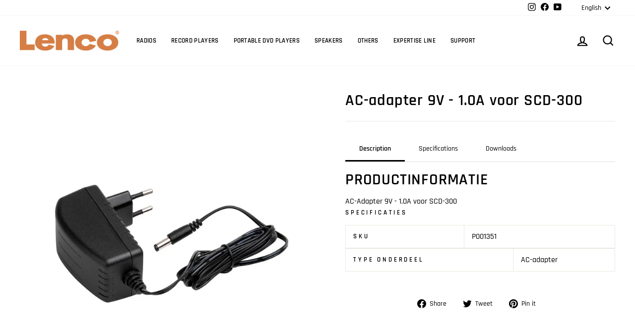

--- FILE ---
content_type: text/html; charset=utf-8
request_url: https://catalog.lenco.com/products/ac-adapter-9v-1-0a-voor-scd-300
body_size: 21146
content:
<!doctype html>
<html class="no-js" lang="en" dir="ltr">
<head>
</script>
  
  
  
  
  
  
  <meta charset="utf-8">
  <meta http-equiv="X-UA-Compatible" content="IE=edge,chrome=1">
  <meta name="viewport" content="width=device-width,initial-scale=1">
  <meta name="theme-color" content="#d57e45">
  <link rel="canonical" href="https://catalog.lenco.com/products/ac-adapter-9v-1-0a-voor-scd-300">
  <link rel="preconnect" href="https://cdn.shopify.com">
  <link rel="preconnect" href="https://fonts.shopifycdn.com">
  <link rel="dns-prefetch" href="https://productreviews.shopifycdn.com">
  <link rel="dns-prefetch" href="https://ajax.googleapis.com">
  <link rel="dns-prefetch" href="https://maps.googleapis.com">
  <link rel="dns-prefetch" href="https://maps.gstatic.com">

  
  <script src="https://ajax.googleapis.com/ajax/libs/jquery/3.6.0/jquery.min.js"></script>
  
  
 
  <link href="//catalog.lenco.com/cdn/shop/t/11/assets/pros-and-cons.css?v=36724456619225969711749039110" rel="stylesheet" type="text/css" media="all" />
<link rel="shortcut icon" href="//catalog.lenco.com/cdn/shop/files/lencofavicon_32x32.png?v=1657533739" type="image/png" /><title>AC-adapter 9V - 1.0A voor SCD-300
&ndash; Lenco-Catalog
</title>
<meta name="description" content="PRODUCTINFORMATIE AC-Adapter 9V - 1.0A voor SCD-300 Specificaties SKU P001351 Type onderdeel AC-adapter"><meta property="og:site_name" content="Lenco-Catalog">
  <meta property="og:url" content="https://catalog.lenco.com/products/ac-adapter-9v-1-0a-voor-scd-300">
  <meta property="og:title" content="AC-adapter 9V - 1.0A voor SCD-300">
  <meta property="og:type" content="product">
  <meta property="og:description" content="PRODUCTINFORMATIE AC-Adapter 9V - 1.0A voor SCD-300 Specificaties SKU P001351 Type onderdeel AC-adapter"><meta property="og:image" content="http://catalog.lenco.com/cdn/shop/products/AC-ADAPTER12V-1.5A-ZWART_d48ba976-65f2-4865-a998-4cba52b3a025.jpg?v=1602491228">
    <meta property="og:image:secure_url" content="https://catalog.lenco.com/cdn/shop/products/AC-ADAPTER12V-1.5A-ZWART_d48ba976-65f2-4865-a998-4cba52b3a025.jpg?v=1602491228">
    <meta property="og:image:width" content="1000">
    <meta property="og:image:height" content="1000"><meta name="twitter:site" content="@">
  <meta name="twitter:card" content="summary_large_image">
  <meta name="twitter:title" content="AC-adapter 9V - 1.0A voor SCD-300">
  <meta name="twitter:description" content="PRODUCTINFORMATIE AC-Adapter 9V - 1.0A voor SCD-300 Specificaties SKU P001351 Type onderdeel AC-adapter">
<style data-shopify>@font-face {
  font-family: Rajdhani;
  font-weight: 600;
  font-style: normal;
  font-display: swap;
  src: url("//catalog.lenco.com/cdn/fonts/rajdhani/rajdhani_n6.2662920771758eb6f82fd10eee7115b26ac6f444.woff2") format("woff2"),
       url("//catalog.lenco.com/cdn/fonts/rajdhani/rajdhani_n6.6befdead9ba44c2805903cac78e38160bc762983.woff") format("woff");
}

  @font-face {
  font-family: Rajdhani;
  font-weight: 500;
  font-style: normal;
  font-display: swap;
  src: url("//catalog.lenco.com/cdn/fonts/rajdhani/rajdhani_n5.acefb5969481301850b3475a2ffd70410f1444c1.woff2") format("woff2"),
       url("//catalog.lenco.com/cdn/fonts/rajdhani/rajdhani_n5.74ad73b8c0c789bb2f6082a25312d3c0f7ebc9a2.woff") format("woff");
}


  @font-face {
  font-family: Rajdhani;
  font-weight: 600;
  font-style: normal;
  font-display: swap;
  src: url("//catalog.lenco.com/cdn/fonts/rajdhani/rajdhani_n6.2662920771758eb6f82fd10eee7115b26ac6f444.woff2") format("woff2"),
       url("//catalog.lenco.com/cdn/fonts/rajdhani/rajdhani_n6.6befdead9ba44c2805903cac78e38160bc762983.woff") format("woff");
}

  
  
</style><link href="//catalog.lenco.com/cdn/shop/t/11/assets/theme.css?v=22629490985562296851696415928" rel="stylesheet" type="text/css" media="all" />
<link href="//catalog.lenco.com/cdn/shop/t/11/assets/commaxx.css?v=81499311829835722681657702770" rel="stylesheet" type="text/css" media="all" />
<style data-shopify>:root {
    --typeHeaderPrimary: Rajdhani;
    --typeHeaderFallback: sans-serif;
    --typeHeaderSize: 38px;
    --typeHeaderWeight: 600;
    --typeHeaderLineHeight: 1;
    --typeHeaderSpacing: 0.025em;

    --typeBasePrimary:Rajdhani;
    --typeBaseFallback:sans-serif;
    --typeBaseSize: 16px;
    --typeBaseWeight: 500;
    --typeBaseSpacing: 0.0em;
    --typeBaseLineHeight: 1.6;

    --typeCollectionTitle: 24px;

    --iconWeight: 5px;
    --iconLinecaps: miter;

    
      --buttonRadius: 0px;
    

    --colorGridOverlayOpacity: 0.2;
  }

  .placeholder-content {
    background-image: linear-gradient(100deg, #e5e5e5 40%, #dddddd 63%, #e5e5e5 79%);
  }</style><script>
    document.documentElement.className = document.documentElement.className.replace('no-js', 'js');

    window.theme = window.theme || {};
    theme.routes = {
      home: "/",
      cart: "/cart.js",
      cartPage: "/cart",
      cartAdd: "/cart/add.js",
      cartChange: "/cart/change.js",
      search: "/search"
    };
    theme.strings = {
      soldOut: " ",
      unavailable: "Unavailable",
      inStockLabel: "In stock, ready to ship",
      stockLabel: "Low stock - [count] items left",
      willNotShipUntil: "Ready to ship [date]",
      willBeInStockAfter: "Back in stock [date]",
      waitingForStock: "Inventory on the way",
      savePrice: "Save [saved_amount]",
      cartEmpty: "Your cart is currently empty.",
      cartTermsConfirmation: "You must agree with the terms and conditions of sales to check out",
      searchCollections: "Collections:",
      searchPages: "Pages:",
      searchArticles: "Articles:"
    };
    theme.settings = {
      dynamicVariantsEnable: true,
      cartType: "drawer",
      isCustomerTemplate: false,
      moneyFormat: "€{{amount_with_comma_separator}}",
      saveType: "dollar",
      productImageSize: "square",
      productImageCover: false,
      predictiveSearch: true,
      predictiveSearchType: "product",
      quickView: false,
      themeName: 'Impulse',
      themeVersion: "6.0.0"
    };
  </script>

  <script>window.performance && window.performance.mark && window.performance.mark('shopify.content_for_header.start');</script><meta id="shopify-digital-wallet" name="shopify-digital-wallet" content="/50081693891/digital_wallets/dialog">
<link rel="alternate" hreflang="x-default" href="https://catalog.lenco.com/products/ac-adapter-9v-1-0a-voor-scd-300">
<link rel="alternate" hreflang="en" href="https://catalog.lenco.com/products/ac-adapter-9v-1-0a-voor-scd-300">
<link rel="alternate" hreflang="pl" href="https://catalog.lenco.com/pl/products/ac-adapter-9v-1-0a-voor-scd-300">
<link rel="alternate" type="application/json+oembed" href="https://catalog.lenco.com/products/ac-adapter-9v-1-0a-voor-scd-300.oembed">
<script async="async" src="/checkouts/internal/preloads.js?locale=en-NL"></script>
<script id="shopify-features" type="application/json">{"accessToken":"a09c7cadab1d0c56a9a30814e3ca1dde","betas":["rich-media-storefront-analytics"],"domain":"catalog.lenco.com","predictiveSearch":true,"shopId":50081693891,"locale":"en"}</script>
<script>var Shopify = Shopify || {};
Shopify.shop = "lenco-de.myshopify.com";
Shopify.locale = "en";
Shopify.currency = {"active":"EUR","rate":"1.0"};
Shopify.country = "NL";
Shopify.theme = {"name":"Kopie van Impulse theme - removed cart\/prices","id":130487517379,"schema_name":"Impulse","schema_version":"6.0.0","theme_store_id":null,"role":"main"};
Shopify.theme.handle = "null";
Shopify.theme.style = {"id":null,"handle":null};
Shopify.cdnHost = "catalog.lenco.com/cdn";
Shopify.routes = Shopify.routes || {};
Shopify.routes.root = "/";</script>
<script type="module">!function(o){(o.Shopify=o.Shopify||{}).modules=!0}(window);</script>
<script>!function(o){function n(){var o=[];function n(){o.push(Array.prototype.slice.apply(arguments))}return n.q=o,n}var t=o.Shopify=o.Shopify||{};t.loadFeatures=n(),t.autoloadFeatures=n()}(window);</script>
<script id="shop-js-analytics" type="application/json">{"pageType":"product"}</script>
<script defer="defer" async type="module" src="//catalog.lenco.com/cdn/shopifycloud/shop-js/modules/v2/client.init-shop-cart-sync_C5BV16lS.en.esm.js"></script>
<script defer="defer" async type="module" src="//catalog.lenco.com/cdn/shopifycloud/shop-js/modules/v2/chunk.common_CygWptCX.esm.js"></script>
<script type="module">
  await import("//catalog.lenco.com/cdn/shopifycloud/shop-js/modules/v2/client.init-shop-cart-sync_C5BV16lS.en.esm.js");
await import("//catalog.lenco.com/cdn/shopifycloud/shop-js/modules/v2/chunk.common_CygWptCX.esm.js");

  window.Shopify.SignInWithShop?.initShopCartSync?.({"fedCMEnabled":true,"windoidEnabled":true});

</script>
<script>(function() {
  var isLoaded = false;
  function asyncLoad() {
    if (isLoaded) return;
    isLoaded = true;
    var urls = ["https:\/\/tabs.stationmade.com\/registered-scripts\/tabs-by-station.js?shop=lenco-de.myshopify.com","https:\/\/cdn.nfcube.com\/0e719f84ab1fe19e4bb33c260a1b218d.js?shop=lenco-de.myshopify.com"];
    for (var i = 0; i < urls.length; i++) {
      var s = document.createElement('script');
      s.type = 'text/javascript';
      s.async = true;
      s.src = urls[i];
      var x = document.getElementsByTagName('script')[0];
      x.parentNode.insertBefore(s, x);
    }
  };
  if(window.attachEvent) {
    window.attachEvent('onload', asyncLoad);
  } else {
    window.addEventListener('load', asyncLoad, false);
  }
})();</script>
<script id="__st">var __st={"a":50081693891,"offset":3600,"reqid":"9265df9a-4422-4d9a-8150-9b591f66cce7-1768629897","pageurl":"catalog.lenco.com\/products\/ac-adapter-9v-1-0a-voor-scd-300","u":"81d6eccc6d5d","p":"product","rtyp":"product","rid":5928297955523};</script>
<script>window.ShopifyPaypalV4VisibilityTracking = true;</script>
<script id="captcha-bootstrap">!function(){'use strict';const t='contact',e='account',n='new_comment',o=[[t,t],['blogs',n],['comments',n],[t,'customer']],c=[[e,'customer_login'],[e,'guest_login'],[e,'recover_customer_password'],[e,'create_customer']],r=t=>t.map((([t,e])=>`form[action*='/${t}']:not([data-nocaptcha='true']) input[name='form_type'][value='${e}']`)).join(','),a=t=>()=>t?[...document.querySelectorAll(t)].map((t=>t.form)):[];function s(){const t=[...o],e=r(t);return a(e)}const i='password',u='form_key',d=['recaptcha-v3-token','g-recaptcha-response','h-captcha-response',i],f=()=>{try{return window.sessionStorage}catch{return}},m='__shopify_v',_=t=>t.elements[u];function p(t,e,n=!1){try{const o=window.sessionStorage,c=JSON.parse(o.getItem(e)),{data:r}=function(t){const{data:e,action:n}=t;return t[m]||n?{data:e,action:n}:{data:t,action:n}}(c);for(const[e,n]of Object.entries(r))t.elements[e]&&(t.elements[e].value=n);n&&o.removeItem(e)}catch(o){console.error('form repopulation failed',{error:o})}}const l='form_type',E='cptcha';function T(t){t.dataset[E]=!0}const w=window,h=w.document,L='Shopify',v='ce_forms',y='captcha';let A=!1;((t,e)=>{const n=(g='f06e6c50-85a8-45c8-87d0-21a2b65856fe',I='https://cdn.shopify.com/shopifycloud/storefront-forms-hcaptcha/ce_storefront_forms_captcha_hcaptcha.v1.5.2.iife.js',D={infoText:'Protected by hCaptcha',privacyText:'Privacy',termsText:'Terms'},(t,e,n)=>{const o=w[L][v],c=o.bindForm;if(c)return c(t,g,e,D).then(n);var r;o.q.push([[t,g,e,D],n]),r=I,A||(h.body.append(Object.assign(h.createElement('script'),{id:'captcha-provider',async:!0,src:r})),A=!0)});var g,I,D;w[L]=w[L]||{},w[L][v]=w[L][v]||{},w[L][v].q=[],w[L][y]=w[L][y]||{},w[L][y].protect=function(t,e){n(t,void 0,e),T(t)},Object.freeze(w[L][y]),function(t,e,n,w,h,L){const[v,y,A,g]=function(t,e,n){const i=e?o:[],u=t?c:[],d=[...i,...u],f=r(d),m=r(i),_=r(d.filter((([t,e])=>n.includes(e))));return[a(f),a(m),a(_),s()]}(w,h,L),I=t=>{const e=t.target;return e instanceof HTMLFormElement?e:e&&e.form},D=t=>v().includes(t);t.addEventListener('submit',(t=>{const e=I(t);if(!e)return;const n=D(e)&&!e.dataset.hcaptchaBound&&!e.dataset.recaptchaBound,o=_(e),c=g().includes(e)&&(!o||!o.value);(n||c)&&t.preventDefault(),c&&!n&&(function(t){try{if(!f())return;!function(t){const e=f();if(!e)return;const n=_(t);if(!n)return;const o=n.value;o&&e.removeItem(o)}(t);const e=Array.from(Array(32),(()=>Math.random().toString(36)[2])).join('');!function(t,e){_(t)||t.append(Object.assign(document.createElement('input'),{type:'hidden',name:u})),t.elements[u].value=e}(t,e),function(t,e){const n=f();if(!n)return;const o=[...t.querySelectorAll(`input[type='${i}']`)].map((({name:t})=>t)),c=[...d,...o],r={};for(const[a,s]of new FormData(t).entries())c.includes(a)||(r[a]=s);n.setItem(e,JSON.stringify({[m]:1,action:t.action,data:r}))}(t,e)}catch(e){console.error('failed to persist form',e)}}(e),e.submit())}));const S=(t,e)=>{t&&!t.dataset[E]&&(n(t,e.some((e=>e===t))),T(t))};for(const o of['focusin','change'])t.addEventListener(o,(t=>{const e=I(t);D(e)&&S(e,y())}));const B=e.get('form_key'),M=e.get(l),P=B&&M;t.addEventListener('DOMContentLoaded',(()=>{const t=y();if(P)for(const e of t)e.elements[l].value===M&&p(e,B);[...new Set([...A(),...v().filter((t=>'true'===t.dataset.shopifyCaptcha))])].forEach((e=>S(e,t)))}))}(h,new URLSearchParams(w.location.search),n,t,e,['guest_login'])})(!0,!0)}();</script>
<script integrity="sha256-4kQ18oKyAcykRKYeNunJcIwy7WH5gtpwJnB7kiuLZ1E=" data-source-attribution="shopify.loadfeatures" defer="defer" src="//catalog.lenco.com/cdn/shopifycloud/storefront/assets/storefront/load_feature-a0a9edcb.js" crossorigin="anonymous"></script>
<script data-source-attribution="shopify.dynamic_checkout.dynamic.init">var Shopify=Shopify||{};Shopify.PaymentButton=Shopify.PaymentButton||{isStorefrontPortableWallets:!0,init:function(){window.Shopify.PaymentButton.init=function(){};var t=document.createElement("script");t.src="https://catalog.lenco.com/cdn/shopifycloud/portable-wallets/latest/portable-wallets.en.js",t.type="module",document.head.appendChild(t)}};
</script>
<script data-source-attribution="shopify.dynamic_checkout.buyer_consent">
  function portableWalletsHideBuyerConsent(e){var t=document.getElementById("shopify-buyer-consent"),n=document.getElementById("shopify-subscription-policy-button");t&&n&&(t.classList.add("hidden"),t.setAttribute("aria-hidden","true"),n.removeEventListener("click",e))}function portableWalletsShowBuyerConsent(e){var t=document.getElementById("shopify-buyer-consent"),n=document.getElementById("shopify-subscription-policy-button");t&&n&&(t.classList.remove("hidden"),t.removeAttribute("aria-hidden"),n.addEventListener("click",e))}window.Shopify?.PaymentButton&&(window.Shopify.PaymentButton.hideBuyerConsent=portableWalletsHideBuyerConsent,window.Shopify.PaymentButton.showBuyerConsent=portableWalletsShowBuyerConsent);
</script>
<script data-source-attribution="shopify.dynamic_checkout.cart.bootstrap">document.addEventListener("DOMContentLoaded",(function(){function t(){return document.querySelector("shopify-accelerated-checkout-cart, shopify-accelerated-checkout")}if(t())Shopify.PaymentButton.init();else{new MutationObserver((function(e,n){t()&&(Shopify.PaymentButton.init(),n.disconnect())})).observe(document.body,{childList:!0,subtree:!0})}}));
</script>

<script>window.performance && window.performance.mark && window.performance.mark('shopify.content_for_header.end');</script>

  <script src="//catalog.lenco.com/cdn/shop/t/11/assets/vendor-scripts-v11.js" defer="defer"></script><script src="//catalog.lenco.com/cdn/shop/t/11/assets/theme.js?v=47592256396192681461657702770" defer="defer"></script>
  <div id="shopify-section-filter-menu-settings" class="shopify-section"><style type="text/css">
/*  Filter Menu Color and Image Section CSS */</style>
<link href="//catalog.lenco.com/cdn/shop/t/11/assets/filter-menu.scss.css?v=164314738853037466171696415928" rel="stylesheet" type="text/css" media="all" />
<script src="//catalog.lenco.com/cdn/shop/t/11/assets/filter-menu.js?v=119804738395214280741657702770" type="text/javascript"></script>




</div>
  
  
  

  
<link href="https://monorail-edge.shopifysvc.com" rel="dns-prefetch">
<script>(function(){if ("sendBeacon" in navigator && "performance" in window) {try {var session_token_from_headers = performance.getEntriesByType('navigation')[0].serverTiming.find(x => x.name == '_s').description;} catch {var session_token_from_headers = undefined;}var session_cookie_matches = document.cookie.match(/_shopify_s=([^;]*)/);var session_token_from_cookie = session_cookie_matches && session_cookie_matches.length === 2 ? session_cookie_matches[1] : "";var session_token = session_token_from_headers || session_token_from_cookie || "";function handle_abandonment_event(e) {var entries = performance.getEntries().filter(function(entry) {return /monorail-edge.shopifysvc.com/.test(entry.name);});if (!window.abandonment_tracked && entries.length === 0) {window.abandonment_tracked = true;var currentMs = Date.now();var navigation_start = performance.timing.navigationStart;var payload = {shop_id: 50081693891,url: window.location.href,navigation_start,duration: currentMs - navigation_start,session_token,page_type: "product"};window.navigator.sendBeacon("https://monorail-edge.shopifysvc.com/v1/produce", JSON.stringify({schema_id: "online_store_buyer_site_abandonment/1.1",payload: payload,metadata: {event_created_at_ms: currentMs,event_sent_at_ms: currentMs}}));}}window.addEventListener('pagehide', handle_abandonment_event);}}());</script>
<script id="web-pixels-manager-setup">(function e(e,d,r,n,o){if(void 0===o&&(o={}),!Boolean(null===(a=null===(i=window.Shopify)||void 0===i?void 0:i.analytics)||void 0===a?void 0:a.replayQueue)){var i,a;window.Shopify=window.Shopify||{};var t=window.Shopify;t.analytics=t.analytics||{};var s=t.analytics;s.replayQueue=[],s.publish=function(e,d,r){return s.replayQueue.push([e,d,r]),!0};try{self.performance.mark("wpm:start")}catch(e){}var l=function(){var e={modern:/Edge?\/(1{2}[4-9]|1[2-9]\d|[2-9]\d{2}|\d{4,})\.\d+(\.\d+|)|Firefox\/(1{2}[4-9]|1[2-9]\d|[2-9]\d{2}|\d{4,})\.\d+(\.\d+|)|Chrom(ium|e)\/(9{2}|\d{3,})\.\d+(\.\d+|)|(Maci|X1{2}).+ Version\/(15\.\d+|(1[6-9]|[2-9]\d|\d{3,})\.\d+)([,.]\d+|)( \(\w+\)|)( Mobile\/\w+|) Safari\/|Chrome.+OPR\/(9{2}|\d{3,})\.\d+\.\d+|(CPU[ +]OS|iPhone[ +]OS|CPU[ +]iPhone|CPU IPhone OS|CPU iPad OS)[ +]+(15[._]\d+|(1[6-9]|[2-9]\d|\d{3,})[._]\d+)([._]\d+|)|Android:?[ /-](13[3-9]|1[4-9]\d|[2-9]\d{2}|\d{4,})(\.\d+|)(\.\d+|)|Android.+Firefox\/(13[5-9]|1[4-9]\d|[2-9]\d{2}|\d{4,})\.\d+(\.\d+|)|Android.+Chrom(ium|e)\/(13[3-9]|1[4-9]\d|[2-9]\d{2}|\d{4,})\.\d+(\.\d+|)|SamsungBrowser\/([2-9]\d|\d{3,})\.\d+/,legacy:/Edge?\/(1[6-9]|[2-9]\d|\d{3,})\.\d+(\.\d+|)|Firefox\/(5[4-9]|[6-9]\d|\d{3,})\.\d+(\.\d+|)|Chrom(ium|e)\/(5[1-9]|[6-9]\d|\d{3,})\.\d+(\.\d+|)([\d.]+$|.*Safari\/(?![\d.]+ Edge\/[\d.]+$))|(Maci|X1{2}).+ Version\/(10\.\d+|(1[1-9]|[2-9]\d|\d{3,})\.\d+)([,.]\d+|)( \(\w+\)|)( Mobile\/\w+|) Safari\/|Chrome.+OPR\/(3[89]|[4-9]\d|\d{3,})\.\d+\.\d+|(CPU[ +]OS|iPhone[ +]OS|CPU[ +]iPhone|CPU IPhone OS|CPU iPad OS)[ +]+(10[._]\d+|(1[1-9]|[2-9]\d|\d{3,})[._]\d+)([._]\d+|)|Android:?[ /-](13[3-9]|1[4-9]\d|[2-9]\d{2}|\d{4,})(\.\d+|)(\.\d+|)|Mobile Safari.+OPR\/([89]\d|\d{3,})\.\d+\.\d+|Android.+Firefox\/(13[5-9]|1[4-9]\d|[2-9]\d{2}|\d{4,})\.\d+(\.\d+|)|Android.+Chrom(ium|e)\/(13[3-9]|1[4-9]\d|[2-9]\d{2}|\d{4,})\.\d+(\.\d+|)|Android.+(UC? ?Browser|UCWEB|U3)[ /]?(15\.([5-9]|\d{2,})|(1[6-9]|[2-9]\d|\d{3,})\.\d+)\.\d+|SamsungBrowser\/(5\.\d+|([6-9]|\d{2,})\.\d+)|Android.+MQ{2}Browser\/(14(\.(9|\d{2,})|)|(1[5-9]|[2-9]\d|\d{3,})(\.\d+|))(\.\d+|)|K[Aa][Ii]OS\/(3\.\d+|([4-9]|\d{2,})\.\d+)(\.\d+|)/},d=e.modern,r=e.legacy,n=navigator.userAgent;return n.match(d)?"modern":n.match(r)?"legacy":"unknown"}(),u="modern"===l?"modern":"legacy",c=(null!=n?n:{modern:"",legacy:""})[u],f=function(e){return[e.baseUrl,"/wpm","/b",e.hashVersion,"modern"===e.buildTarget?"m":"l",".js"].join("")}({baseUrl:d,hashVersion:r,buildTarget:u}),m=function(e){var d=e.version,r=e.bundleTarget,n=e.surface,o=e.pageUrl,i=e.monorailEndpoint;return{emit:function(e){var a=e.status,t=e.errorMsg,s=(new Date).getTime(),l=JSON.stringify({metadata:{event_sent_at_ms:s},events:[{schema_id:"web_pixels_manager_load/3.1",payload:{version:d,bundle_target:r,page_url:o,status:a,surface:n,error_msg:t},metadata:{event_created_at_ms:s}}]});if(!i)return console&&console.warn&&console.warn("[Web Pixels Manager] No Monorail endpoint provided, skipping logging."),!1;try{return self.navigator.sendBeacon.bind(self.navigator)(i,l)}catch(e){}var u=new XMLHttpRequest;try{return u.open("POST",i,!0),u.setRequestHeader("Content-Type","text/plain"),u.send(l),!0}catch(e){return console&&console.warn&&console.warn("[Web Pixels Manager] Got an unhandled error while logging to Monorail."),!1}}}}({version:r,bundleTarget:l,surface:e.surface,pageUrl:self.location.href,monorailEndpoint:e.monorailEndpoint});try{o.browserTarget=l,function(e){var d=e.src,r=e.async,n=void 0===r||r,o=e.onload,i=e.onerror,a=e.sri,t=e.scriptDataAttributes,s=void 0===t?{}:t,l=document.createElement("script"),u=document.querySelector("head"),c=document.querySelector("body");if(l.async=n,l.src=d,a&&(l.integrity=a,l.crossOrigin="anonymous"),s)for(var f in s)if(Object.prototype.hasOwnProperty.call(s,f))try{l.dataset[f]=s[f]}catch(e){}if(o&&l.addEventListener("load",o),i&&l.addEventListener("error",i),u)u.appendChild(l);else{if(!c)throw new Error("Did not find a head or body element to append the script");c.appendChild(l)}}({src:f,async:!0,onload:function(){if(!function(){var e,d;return Boolean(null===(d=null===(e=window.Shopify)||void 0===e?void 0:e.analytics)||void 0===d?void 0:d.initialized)}()){var d=window.webPixelsManager.init(e)||void 0;if(d){var r=window.Shopify.analytics;r.replayQueue.forEach((function(e){var r=e[0],n=e[1],o=e[2];d.publishCustomEvent(r,n,o)})),r.replayQueue=[],r.publish=d.publishCustomEvent,r.visitor=d.visitor,r.initialized=!0}}},onerror:function(){return m.emit({status:"failed",errorMsg:"".concat(f," has failed to load")})},sri:function(e){var d=/^sha384-[A-Za-z0-9+/=]+$/;return"string"==typeof e&&d.test(e)}(c)?c:"",scriptDataAttributes:o}),m.emit({status:"loading"})}catch(e){m.emit({status:"failed",errorMsg:(null==e?void 0:e.message)||"Unknown error"})}}})({shopId: 50081693891,storefrontBaseUrl: "https://catalog.lenco.com",extensionsBaseUrl: "https://extensions.shopifycdn.com/cdn/shopifycloud/web-pixels-manager",monorailEndpoint: "https://monorail-edge.shopifysvc.com/unstable/produce_batch",surface: "storefront-renderer",enabledBetaFlags: ["2dca8a86"],webPixelsConfigList: [{"id":"shopify-app-pixel","configuration":"{}","eventPayloadVersion":"v1","runtimeContext":"STRICT","scriptVersion":"0450","apiClientId":"shopify-pixel","type":"APP","privacyPurposes":["ANALYTICS","MARKETING"]},{"id":"shopify-custom-pixel","eventPayloadVersion":"v1","runtimeContext":"LAX","scriptVersion":"0450","apiClientId":"shopify-pixel","type":"CUSTOM","privacyPurposes":["ANALYTICS","MARKETING"]}],isMerchantRequest: false,initData: {"shop":{"name":"Lenco-Catalog","paymentSettings":{"currencyCode":"EUR"},"myshopifyDomain":"lenco-de.myshopify.com","countryCode":"NL","storefrontUrl":"https:\/\/catalog.lenco.com"},"customer":null,"cart":null,"checkout":null,"productVariants":[{"price":{"amount":14.99,"currencyCode":"EUR"},"product":{"title":"AC-adapter 9V - 1.0A voor SCD-300","vendor":"Lenco","id":"5928297955523","untranslatedTitle":"AC-adapter 9V - 1.0A voor SCD-300","url":"\/products\/ac-adapter-9v-1-0a-voor-scd-300","type":"Radio onderdelen"},"id":"36969178464451","image":{"src":"\/\/catalog.lenco.com\/cdn\/shop\/products\/AC-ADAPTER12V-1.5A-ZWART_d48ba976-65f2-4865-a998-4cba52b3a025.jpg?v=1602491228"},"sku":"P001351","title":"Default Title","untranslatedTitle":"Default Title"}],"purchasingCompany":null},},"https://catalog.lenco.com/cdn","fcfee988w5aeb613cpc8e4bc33m6693e112",{"modern":"","legacy":""},{"shopId":"50081693891","storefrontBaseUrl":"https:\/\/catalog.lenco.com","extensionBaseUrl":"https:\/\/extensions.shopifycdn.com\/cdn\/shopifycloud\/web-pixels-manager","surface":"storefront-renderer","enabledBetaFlags":"[\"2dca8a86\"]","isMerchantRequest":"false","hashVersion":"fcfee988w5aeb613cpc8e4bc33m6693e112","publish":"custom","events":"[[\"page_viewed\",{}],[\"product_viewed\",{\"productVariant\":{\"price\":{\"amount\":14.99,\"currencyCode\":\"EUR\"},\"product\":{\"title\":\"AC-adapter 9V - 1.0A voor SCD-300\",\"vendor\":\"Lenco\",\"id\":\"5928297955523\",\"untranslatedTitle\":\"AC-adapter 9V - 1.0A voor SCD-300\",\"url\":\"\/products\/ac-adapter-9v-1-0a-voor-scd-300\",\"type\":\"Radio onderdelen\"},\"id\":\"36969178464451\",\"image\":{\"src\":\"\/\/catalog.lenco.com\/cdn\/shop\/products\/AC-ADAPTER12V-1.5A-ZWART_d48ba976-65f2-4865-a998-4cba52b3a025.jpg?v=1602491228\"},\"sku\":\"P001351\",\"title\":\"Default Title\",\"untranslatedTitle\":\"Default Title\"}}]]"});</script><script>
  window.ShopifyAnalytics = window.ShopifyAnalytics || {};
  window.ShopifyAnalytics.meta = window.ShopifyAnalytics.meta || {};
  window.ShopifyAnalytics.meta.currency = 'EUR';
  var meta = {"product":{"id":5928297955523,"gid":"gid:\/\/shopify\/Product\/5928297955523","vendor":"Lenco","type":"Radio onderdelen","handle":"ac-adapter-9v-1-0a-voor-scd-300","variants":[{"id":36969178464451,"price":1499,"name":"AC-adapter 9V - 1.0A voor SCD-300","public_title":null,"sku":"P001351"}],"remote":false},"page":{"pageType":"product","resourceType":"product","resourceId":5928297955523,"requestId":"9265df9a-4422-4d9a-8150-9b591f66cce7-1768629897"}};
  for (var attr in meta) {
    window.ShopifyAnalytics.meta[attr] = meta[attr];
  }
</script>
<script class="analytics">
  (function () {
    var customDocumentWrite = function(content) {
      var jquery = null;

      if (window.jQuery) {
        jquery = window.jQuery;
      } else if (window.Checkout && window.Checkout.$) {
        jquery = window.Checkout.$;
      }

      if (jquery) {
        jquery('body').append(content);
      }
    };

    var hasLoggedConversion = function(token) {
      if (token) {
        return document.cookie.indexOf('loggedConversion=' + token) !== -1;
      }
      return false;
    }

    var setCookieIfConversion = function(token) {
      if (token) {
        var twoMonthsFromNow = new Date(Date.now());
        twoMonthsFromNow.setMonth(twoMonthsFromNow.getMonth() + 2);

        document.cookie = 'loggedConversion=' + token + '; expires=' + twoMonthsFromNow;
      }
    }

    var trekkie = window.ShopifyAnalytics.lib = window.trekkie = window.trekkie || [];
    if (trekkie.integrations) {
      return;
    }
    trekkie.methods = [
      'identify',
      'page',
      'ready',
      'track',
      'trackForm',
      'trackLink'
    ];
    trekkie.factory = function(method) {
      return function() {
        var args = Array.prototype.slice.call(arguments);
        args.unshift(method);
        trekkie.push(args);
        return trekkie;
      };
    };
    for (var i = 0; i < trekkie.methods.length; i++) {
      var key = trekkie.methods[i];
      trekkie[key] = trekkie.factory(key);
    }
    trekkie.load = function(config) {
      trekkie.config = config || {};
      trekkie.config.initialDocumentCookie = document.cookie;
      var first = document.getElementsByTagName('script')[0];
      var script = document.createElement('script');
      script.type = 'text/javascript';
      script.onerror = function(e) {
        var scriptFallback = document.createElement('script');
        scriptFallback.type = 'text/javascript';
        scriptFallback.onerror = function(error) {
                var Monorail = {
      produce: function produce(monorailDomain, schemaId, payload) {
        var currentMs = new Date().getTime();
        var event = {
          schema_id: schemaId,
          payload: payload,
          metadata: {
            event_created_at_ms: currentMs,
            event_sent_at_ms: currentMs
          }
        };
        return Monorail.sendRequest("https://" + monorailDomain + "/v1/produce", JSON.stringify(event));
      },
      sendRequest: function sendRequest(endpointUrl, payload) {
        // Try the sendBeacon API
        if (window && window.navigator && typeof window.navigator.sendBeacon === 'function' && typeof window.Blob === 'function' && !Monorail.isIos12()) {
          var blobData = new window.Blob([payload], {
            type: 'text/plain'
          });

          if (window.navigator.sendBeacon(endpointUrl, blobData)) {
            return true;
          } // sendBeacon was not successful

        } // XHR beacon

        var xhr = new XMLHttpRequest();

        try {
          xhr.open('POST', endpointUrl);
          xhr.setRequestHeader('Content-Type', 'text/plain');
          xhr.send(payload);
        } catch (e) {
          console.log(e);
        }

        return false;
      },
      isIos12: function isIos12() {
        return window.navigator.userAgent.lastIndexOf('iPhone; CPU iPhone OS 12_') !== -1 || window.navigator.userAgent.lastIndexOf('iPad; CPU OS 12_') !== -1;
      }
    };
    Monorail.produce('monorail-edge.shopifysvc.com',
      'trekkie_storefront_load_errors/1.1',
      {shop_id: 50081693891,
      theme_id: 130487517379,
      app_name: "storefront",
      context_url: window.location.href,
      source_url: "//catalog.lenco.com/cdn/s/trekkie.storefront.cd680fe47e6c39ca5d5df5f0a32d569bc48c0f27.min.js"});

        };
        scriptFallback.async = true;
        scriptFallback.src = '//catalog.lenco.com/cdn/s/trekkie.storefront.cd680fe47e6c39ca5d5df5f0a32d569bc48c0f27.min.js';
        first.parentNode.insertBefore(scriptFallback, first);
      };
      script.async = true;
      script.src = '//catalog.lenco.com/cdn/s/trekkie.storefront.cd680fe47e6c39ca5d5df5f0a32d569bc48c0f27.min.js';
      first.parentNode.insertBefore(script, first);
    };
    trekkie.load(
      {"Trekkie":{"appName":"storefront","development":false,"defaultAttributes":{"shopId":50081693891,"isMerchantRequest":null,"themeId":130487517379,"themeCityHash":"17694153190277417254","contentLanguage":"en","currency":"EUR","eventMetadataId":"58ec3fe3-a9b3-4fa8-aa52-ebe3263c5e21"},"isServerSideCookieWritingEnabled":true,"monorailRegion":"shop_domain","enabledBetaFlags":["65f19447"]},"Session Attribution":{},"S2S":{"facebookCapiEnabled":false,"source":"trekkie-storefront-renderer","apiClientId":580111}}
    );

    var loaded = false;
    trekkie.ready(function() {
      if (loaded) return;
      loaded = true;

      window.ShopifyAnalytics.lib = window.trekkie;

      var originalDocumentWrite = document.write;
      document.write = customDocumentWrite;
      try { window.ShopifyAnalytics.merchantGoogleAnalytics.call(this); } catch(error) {};
      document.write = originalDocumentWrite;

      window.ShopifyAnalytics.lib.page(null,{"pageType":"product","resourceType":"product","resourceId":5928297955523,"requestId":"9265df9a-4422-4d9a-8150-9b591f66cce7-1768629897","shopifyEmitted":true});

      var match = window.location.pathname.match(/checkouts\/(.+)\/(thank_you|post_purchase)/)
      var token = match? match[1]: undefined;
      if (!hasLoggedConversion(token)) {
        setCookieIfConversion(token);
        window.ShopifyAnalytics.lib.track("Viewed Product",{"currency":"EUR","variantId":36969178464451,"productId":5928297955523,"productGid":"gid:\/\/shopify\/Product\/5928297955523","name":"AC-adapter 9V - 1.0A voor SCD-300","price":"14.99","sku":"P001351","brand":"Lenco","variant":null,"category":"Radio onderdelen","nonInteraction":true,"remote":false},undefined,undefined,{"shopifyEmitted":true});
      window.ShopifyAnalytics.lib.track("monorail:\/\/trekkie_storefront_viewed_product\/1.1",{"currency":"EUR","variantId":36969178464451,"productId":5928297955523,"productGid":"gid:\/\/shopify\/Product\/5928297955523","name":"AC-adapter 9V - 1.0A voor SCD-300","price":"14.99","sku":"P001351","brand":"Lenco","variant":null,"category":"Radio onderdelen","nonInteraction":true,"remote":false,"referer":"https:\/\/catalog.lenco.com\/products\/ac-adapter-9v-1-0a-voor-scd-300"});
      }
    });


        var eventsListenerScript = document.createElement('script');
        eventsListenerScript.async = true;
        eventsListenerScript.src = "//catalog.lenco.com/cdn/shopifycloud/storefront/assets/shop_events_listener-3da45d37.js";
        document.getElementsByTagName('head')[0].appendChild(eventsListenerScript);

})();</script>
<script
  defer
  src="https://catalog.lenco.com/cdn/shopifycloud/perf-kit/shopify-perf-kit-3.0.4.min.js"
  data-application="storefront-renderer"
  data-shop-id="50081693891"
  data-render-region="gcp-us-east1"
  data-page-type="product"
  data-theme-instance-id="130487517379"
  data-theme-name="Impulse"
  data-theme-version="6.0.0"
  data-monorail-region="shop_domain"
  data-resource-timing-sampling-rate="10"
  data-shs="true"
  data-shs-beacon="true"
  data-shs-export-with-fetch="true"
  data-shs-logs-sample-rate="1"
  data-shs-beacon-endpoint="https://catalog.lenco.com/api/collect"
></script>
</head>
<body class="template-product" data-center-text="true" data-button_style="square" data-type_header_capitalize="false" data-type_headers_align_text="true" data-type_product_capitalize="false" data-swatch_style="round" >
  <!-- Google Tag Manager (noscript) -->
  <noscript><iframe src="https://www.googletagmanager.com/ns.html?id=GTM-WFP9G89"
  height="0" width="0" style="display:none;visibility:hidden"></iframe></noscript>
  <!-- End Google Tag Manager (noscript) -->

  <a class="in-page-link visually-hidden skip-link" href="#MainContent">Skip to content</a>

  <div id="PageContainer" class="page-container">
    <div class="transition-body"><div id="shopify-section-header" class="shopify-section">

<div id="NavDrawer" class="drawer drawer--right">
  <div class="drawer__contents">
    <div class="drawer__fixed-header">
      <div class="drawer__header appear-animation appear-delay-1">
        <div class="h2 drawer__title"></div>
        <div class="drawer__close">
          <button type="button" class="drawer__close-button js-drawer-close">
            <svg aria-hidden="true" focusable="false" role="presentation" class="icon icon-close" viewBox="0 0 64 64"><path d="M19 17.61l27.12 27.13m0-27.12L19 44.74"/></svg>
            <span class="icon__fallback-text">Close menu</span>
          </button>
        </div>
      </div>
    </div>
    <div class="drawer__scrollable">
      <ul class="mobile-nav mobile-nav--heading-style" role="navigation" aria-label="Primary"><li class="mobile-nav__item appear-animation appear-delay-2"><div class="mobile-nav__has-sublist"><a href="/collections/radios"
                    class="mobile-nav__link mobile-nav__link--top-level"
                    id="Label-collections-radios1"
                    >
                    Radios
                  </a>
                  <div class="mobile-nav__toggle">
                    <button type="button"
                      aria-controls="Linklist-collections-radios1"
                      aria-labelledby="Label-collections-radios1"
                      class="collapsible-trigger collapsible--auto-height"><span class="collapsible-trigger__icon collapsible-trigger__icon--open" role="presentation">
  <svg aria-hidden="true" focusable="false" role="presentation" class="icon icon--wide icon-chevron-down" viewBox="0 0 28 16"><path d="M1.57 1.59l12.76 12.77L27.1 1.59" stroke-width="2" stroke="#000" fill="none" fill-rule="evenodd"/></svg>
</span>
</button>
                  </div></div><div id="Linklist-collections-radios1"
                class="mobile-nav__sublist collapsible-content collapsible-content--all"
                >
                <div class="collapsible-content__inner">
                  <ul class="mobile-nav__sublist"><li class="mobile-nav__item">
                        <div class="mobile-nav__child-item"><a href="/collections/dab-radios"
                              class="mobile-nav__link"
                              id="Sublabel-collections-dab-radios1"
                              >
                              DAB+ Radios
                            </a></div></li><li class="mobile-nav__item">
                        <div class="mobile-nav__child-item"><a href="/collections/internet-radios"
                              class="mobile-nav__link"
                              id="Sublabel-collections-internet-radios2"
                              >
                              Internet Radios
                            </a></div></li><li class="mobile-nav__item">
                        <div class="mobile-nav__child-item"><a href="/collections/bluetooth-radios"
                              class="mobile-nav__link"
                              id="Sublabel-collections-bluetooth-radios3"
                              >
                              Bluetooth Radios
                            </a></div></li><li class="mobile-nav__item">
                        <div class="mobile-nav__child-item"><a href="/collections/radio-cd-players"
                              class="mobile-nav__link"
                              id="Sublabel-collections-radio-cd-players4"
                              >
                              Radio/CD players
                            </a></div></li><li class="mobile-nav__item">
                        <div class="mobile-nav__child-item"><a href="/collections/fm-radios"
                              class="mobile-nav__link"
                              id="Sublabel-collections-fm-radios5"
                              >
                              FM Radios
                            </a></div></li><li class="mobile-nav__item">
                        <div class="mobile-nav__child-item"><a href="/collections/portable-radios"
                              class="mobile-nav__link"
                              id="Sublabel-collections-portable-radios6"
                              >
                              Portable Radios
                            </a></div></li><li class="mobile-nav__item">
                        <div class="mobile-nav__child-item"><a href="/collections/kitchen-radios"
                              class="mobile-nav__link"
                              id="Sublabel-collections-kitchen-radios7"
                              >
                              Kitchen Radios
                            </a></div></li><li class="mobile-nav__item">
                        <div class="mobile-nav__child-item"><a href="/collections/clock-radios"
                              class="mobile-nav__link"
                              id="Sublabel-collections-clock-radios8"
                              >
                              Clock Radios
                            </a></div></li></ul>
                </div>
              </div></li><li class="mobile-nav__item appear-animation appear-delay-3"><div class="mobile-nav__has-sublist"><a href="/collections/turntables"
                    class="mobile-nav__link mobile-nav__link--top-level"
                    id="Label-collections-turntables2"
                    >
                    Record Players
                  </a>
                  <div class="mobile-nav__toggle">
                    <button type="button"
                      aria-controls="Linklist-collections-turntables2"
                      aria-labelledby="Label-collections-turntables2"
                      class="collapsible-trigger collapsible--auto-height"><span class="collapsible-trigger__icon collapsible-trigger__icon--open" role="presentation">
  <svg aria-hidden="true" focusable="false" role="presentation" class="icon icon--wide icon-chevron-down" viewBox="0 0 28 16"><path d="M1.57 1.59l12.76 12.77L27.1 1.59" stroke-width="2" stroke="#000" fill="none" fill-rule="evenodd"/></svg>
</span>
</button>
                  </div></div><div id="Linklist-collections-turntables2"
                class="mobile-nav__sublist collapsible-content collapsible-content--all"
                >
                <div class="collapsible-content__inner">
                  <ul class="mobile-nav__sublist"><li class="mobile-nav__item">
                        <div class="mobile-nav__child-item"><a href="/collections/bluetooth-record-players"
                              class="mobile-nav__link"
                              id="Sublabel-collections-bluetooth-record-players1"
                              >
                              Bluetooth Record Players
                            </a></div></li><li class="mobile-nav__item">
                        <div class="mobile-nav__child-item"><a href="/collections/retro-record-players"
                              class="mobile-nav__link"
                              id="Sublabel-collections-retro-record-players2"
                              >
                              Retro Record Players
                            </a></div></li><li class="mobile-nav__item">
                        <div class="mobile-nav__child-item"><a href="/collections/usb-record-players"
                              class="mobile-nav__link"
                              id="Sublabel-collections-usb-record-players3"
                              >
                              USB Record Players
                            </a></div></li><li class="mobile-nav__item">
                        <div class="mobile-nav__child-item"><a href="/collections/record-player-with-speakers"
                              class="mobile-nav__link"
                              id="Sublabel-collections-record-player-with-speakers4"
                              >
                              record Players with Speakers
                            </a></div></li><li class="mobile-nav__item">
                        <div class="mobile-nav__child-item"><a href="/collections/record-player-accessories"
                              class="mobile-nav__link"
                              id="Sublabel-collections-record-player-accessories5"
                              >
                              Record Player Accessories
                            </a></div></li></ul>
                </div>
              </div></li><li class="mobile-nav__item appear-animation appear-delay-4"><div class="mobile-nav__has-sublist"><a href="/collections/portable-dvd-players"
                    class="mobile-nav__link mobile-nav__link--top-level"
                    id="Label-collections-portable-dvd-players3"
                    >
                    Portable DVD players
                  </a>
                  <div class="mobile-nav__toggle">
                    <button type="button"
                      aria-controls="Linklist-collections-portable-dvd-players3"
                      aria-labelledby="Label-collections-portable-dvd-players3"
                      class="collapsible-trigger collapsible--auto-height"><span class="collapsible-trigger__icon collapsible-trigger__icon--open" role="presentation">
  <svg aria-hidden="true" focusable="false" role="presentation" class="icon icon--wide icon-chevron-down" viewBox="0 0 28 16"><path d="M1.57 1.59l12.76 12.77L27.1 1.59" stroke-width="2" stroke="#000" fill="none" fill-rule="evenodd"/></svg>
</span>
</button>
                  </div></div><div id="Linklist-collections-portable-dvd-players3"
                class="mobile-nav__sublist collapsible-content collapsible-content--all"
                >
                <div class="collapsible-content__inner">
                  <ul class="mobile-nav__sublist"><li class="mobile-nav__item">
                        <div class="mobile-nav__child-item"><a href="/collections/portable-dvd-spelers-double-screen"
                              class="mobile-nav__link"
                              id="Sublabel-collections-portable-dvd-spelers-double-screen1"
                              >
                              Portable DVD Spelers Double Screen
                            </a></div></li><li class="mobile-nav__item">
                        <div class="mobile-nav__child-item"><a href="/collections/portable-dvd-players-one-screen"
                              class="mobile-nav__link"
                              id="Sublabel-collections-portable-dvd-players-one-screen2"
                              >
                              Portable DVD Spelers One Screen
                            </a></div></li></ul>
                </div>
              </div></li><li class="mobile-nav__item appear-animation appear-delay-5"><div class="mobile-nav__has-sublist"><a href="/collections/speakers"
                    class="mobile-nav__link mobile-nav__link--top-level"
                    id="Label-collections-speakers4"
                    >
                    Speakers
                  </a>
                  <div class="mobile-nav__toggle">
                    <button type="button"
                      aria-controls="Linklist-collections-speakers4"
                      aria-labelledby="Label-collections-speakers4"
                      class="collapsible-trigger collapsible--auto-height"><span class="collapsible-trigger__icon collapsible-trigger__icon--open" role="presentation">
  <svg aria-hidden="true" focusable="false" role="presentation" class="icon icon--wide icon-chevron-down" viewBox="0 0 28 16"><path d="M1.57 1.59l12.76 12.77L27.1 1.59" stroke-width="2" stroke="#000" fill="none" fill-rule="evenodd"/></svg>
</span>
</button>
                  </div></div><div id="Linklist-collections-speakers4"
                class="mobile-nav__sublist collapsible-content collapsible-content--all"
                >
                <div class="collapsible-content__inner">
                  <ul class="mobile-nav__sublist"><li class="mobile-nav__item">
                        <div class="mobile-nav__child-item"><a href="/collections/bluetooth-speakers"
                              class="mobile-nav__link"
                              id="Sublabel-collections-bluetooth-speakers1"
                              >
                              Bluetooth Speakers
                            </a></div></li><li class="mobile-nav__item">
                        <div class="mobile-nav__child-item"><a href="/collections/partyspeakers"
                              class="mobile-nav__link"
                              id="Sublabel-collections-partyspeakers2"
                              >
                              Party Speakers
                            </a></div></li><li class="mobile-nav__item">
                        <div class="mobile-nav__child-item"><a href="/collections/soundbar"
                              class="mobile-nav__link"
                              id="Sublabel-collections-soundbar3"
                              >
                              Soundbars
                            </a></div></li><li class="mobile-nav__item">
                        <div class="mobile-nav__child-item"><a href="/collections/karaoke-sets"
                              class="mobile-nav__link"
                              id="Sublabel-collections-karaoke-sets4"
                              >
                              Karaoke Sets
                            </a></div></li></ul>
                </div>
              </div></li><li class="mobile-nav__item appear-animation appear-delay-6"><div class="mobile-nav__has-sublist"><a href="/collections/b2c_lenco"
                    class="mobile-nav__link mobile-nav__link--top-level"
                    id="Label-collections-b2c_lenco5"
                    >
                    Others
                  </a>
                  <div class="mobile-nav__toggle">
                    <button type="button"
                      aria-controls="Linklist-collections-b2c_lenco5"
                      aria-labelledby="Label-collections-b2c_lenco5"
                      class="collapsible-trigger collapsible--auto-height"><span class="collapsible-trigger__icon collapsible-trigger__icon--open" role="presentation">
  <svg aria-hidden="true" focusable="false" role="presentation" class="icon icon--wide icon-chevron-down" viewBox="0 0 28 16"><path d="M1.57 1.59l12.76 12.77L27.1 1.59" stroke-width="2" stroke="#000" fill="none" fill-rule="evenodd"/></svg>
</span>
</button>
                  </div></div><div id="Linklist-collections-b2c_lenco5"
                class="mobile-nav__sublist collapsible-content collapsible-content--all"
                >
                <div class="collapsible-content__inner">
                  <ul class="mobile-nav__sublist"><li class="mobile-nav__item">
                        <div class="mobile-nav__child-item"><a href="/collections/mp3-mp4-players"
                              class="mobile-nav__link"
                              id="Sublabel-collections-mp3-mp4-players1"
                              >
                              MP3 - MP4 Players
                            </a></div></li><li class="mobile-nav__item">
                        <div class="mobile-nav__child-item"><a href="/collections/headphones"
                              class="mobile-nav__link"
                              id="Sublabel-collections-headphones2"
                              >
                              Headphones
                            </a></div></li><li class="mobile-nav__item">
                        <div class="mobile-nav__child-item"><a href="/collections/discman"
                              class="mobile-nav__link"
                              id="Sublabel-collections-discman3"
                              >
                              Discmans
                            </a></div></li><li class="mobile-nav__item">
                        <div class="mobile-nav__child-item"><a href="/collections/tablets"
                              class="mobile-nav__link"
                              id="Sublabel-collections-tablets4"
                              >
                              Tablets
                            </a></div></li><li class="mobile-nav__item">
                        <div class="mobile-nav__child-item"><a href="/collections/televisions"
                              class="mobile-nav__link"
                              id="Sublabel-collections-televisions5"
                              >
                              Televisions
                            </a></div></li><li class="mobile-nav__item">
                        <div class="mobile-nav__child-item"><a href="/collections/powerbanks"
                              class="mobile-nav__link"
                              id="Sublabel-collections-powerbanks6"
                              >
                              Powerbanks
                            </a></div></li></ul>
                </div>
              </div></li><li class="mobile-nav__item appear-animation appear-delay-7"><a href="/collections/expertise-line" class="mobile-nav__link mobile-nav__link--top-level">Expertise line</a></li><li class="mobile-nav__item appear-animation appear-delay-8"><a href="/pages/support" class="mobile-nav__link mobile-nav__link--top-level">Support</a></li><li class="mobile-nav__item mobile-nav__item--secondary">
            <div class="grid"><div class="grid__item one-half appear-animation appear-delay-9">
                  <a href="/account" class="mobile-nav__link">Log in
</a>
                </div></div>
          </li></ul><ul class="mobile-nav__social appear-animation appear-delay-10"><li class="mobile-nav__social-item">
            <a target="_blank" rel="noopener" href="https://www.instagram.com/lenco_com/" title="Lenco-Catalog on Instagram">
              <svg aria-hidden="true" focusable="false" role="presentation" class="icon icon-instagram" viewBox="0 0 32 32"><path fill="#444" d="M16 3.094c4.206 0 4.7.019 6.363.094 1.538.069 2.369.325 2.925.544.738.287 1.262.625 1.813 1.175s.894 1.075 1.175 1.813c.212.556.475 1.387.544 2.925.075 1.662.094 2.156.094 6.363s-.019 4.7-.094 6.363c-.069 1.538-.325 2.369-.544 2.925-.288.738-.625 1.262-1.175 1.813s-1.075.894-1.813 1.175c-.556.212-1.387.475-2.925.544-1.663.075-2.156.094-6.363.094s-4.7-.019-6.363-.094c-1.537-.069-2.369-.325-2.925-.544-.737-.288-1.263-.625-1.813-1.175s-.894-1.075-1.175-1.813c-.212-.556-.475-1.387-.544-2.925-.075-1.663-.094-2.156-.094-6.363s.019-4.7.094-6.363c.069-1.537.325-2.369.544-2.925.287-.737.625-1.263 1.175-1.813s1.075-.894 1.813-1.175c.556-.212 1.388-.475 2.925-.544 1.662-.081 2.156-.094 6.363-.094zm0-2.838c-4.275 0-4.813.019-6.494.094-1.675.075-2.819.344-3.819.731-1.037.4-1.913.944-2.788 1.819S1.486 4.656 1.08 5.688c-.387 1-.656 2.144-.731 3.825-.075 1.675-.094 2.213-.094 6.488s.019 4.813.094 6.494c.075 1.675.344 2.819.731 3.825.4 1.038.944 1.913 1.819 2.788s1.756 1.413 2.788 1.819c1 .387 2.144.656 3.825.731s2.213.094 6.494.094 4.813-.019 6.494-.094c1.675-.075 2.819-.344 3.825-.731 1.038-.4 1.913-.944 2.788-1.819s1.413-1.756 1.819-2.788c.387-1 .656-2.144.731-3.825s.094-2.212.094-6.494-.019-4.813-.094-6.494c-.075-1.675-.344-2.819-.731-3.825-.4-1.038-.944-1.913-1.819-2.788s-1.756-1.413-2.788-1.819c-1-.387-2.144-.656-3.825-.731C20.812.275 20.275.256 16 .256z"/><path fill="#444" d="M16 7.912a8.088 8.088 0 0 0 0 16.175c4.463 0 8.087-3.625 8.087-8.088s-3.625-8.088-8.088-8.088zm0 13.338a5.25 5.25 0 1 1 0-10.5 5.25 5.25 0 1 1 0 10.5zM26.294 7.594a1.887 1.887 0 1 1-3.774.002 1.887 1.887 0 0 1 3.774-.003z"/></svg>
              <span class="icon__fallback-text">Instagram</span>
            </a>
          </li><li class="mobile-nav__social-item">
            <a target="_blank" rel="noopener" href="https://www.facebook.com/Lencoelectronics" title="Lenco-Catalog on Facebook">
              <svg aria-hidden="true" focusable="false" role="presentation" class="icon icon-facebook" viewBox="0 0 14222 14222"><path d="M14222 7112c0 3549.352-2600.418 6491.344-6000 7024.72V9168h1657l315-2056H8222V5778c0-562 275-1111 1159-1111h897V2917s-814-139-1592-139c-1624 0-2686 984-2686 2767v1567H4194v2056h1806v4968.72C2600.418 13603.344 0 10661.352 0 7112 0 3184.703 3183.703 1 7111 1s7111 3183.703 7111 7111zm-8222 7025c362 57 733 86 1111 86-377.945 0-749.003-29.485-1111-86.28zm2222 0v-.28a7107.458 7107.458 0 0 1-167.717 24.267A7407.158 7407.158 0 0 0 8222 14137zm-167.717 23.987C7745.664 14201.89 7430.797 14223 7111 14223c319.843 0 634.675-21.479 943.283-62.013z"/></svg>
              <span class="icon__fallback-text">Facebook</span>
            </a>
          </li><li class="mobile-nav__social-item">
            <a target="_blank" rel="noopener" href="https://www.youtube.com/channel/UCFV9RLYkYEpkhYdJUNSZLug" title="Lenco-Catalog on YouTube">
              <svg aria-hidden="true" focusable="false" role="presentation" class="icon icon-youtube" viewBox="0 0 21 20"><path fill="#444" d="M-.196 15.803q0 1.23.812 2.092t1.977.861h14.946q1.165 0 1.977-.861t.812-2.092V3.909q0-1.23-.82-2.116T17.539.907H2.593q-1.148 0-1.969.886t-.82 2.116v11.894zm7.465-2.149V6.058q0-.115.066-.18.049-.016.082-.016l.082.016 7.153 3.806q.066.066.066.164 0 .066-.066.131l-7.153 3.806q-.033.033-.066.033-.066 0-.098-.033-.066-.066-.066-.131z"/></svg>
              <span class="icon__fallback-text">YouTube</span>
            </a>
          </li></ul>
    </div>
  </div>
</div>
<div id="CartDrawer" class="drawer drawer--right">
    <form id="CartDrawerForm" action="/cart" method="post" novalidate class="drawer__contents">
      <div class="drawer__fixed-header">
        <div class="drawer__header appear-animation appear-delay-1">
          <div class="h2 drawer__title">Cart</div>
          <div class="drawer__close">
            <button type="button" class="drawer__close-button js-drawer-close">
              <svg aria-hidden="true" focusable="false" role="presentation" class="icon icon-close" viewBox="0 0 64 64"><path d="M19 17.61l27.12 27.13m0-27.12L19 44.74"/></svg>
              <span class="icon__fallback-text">Close cart</span>
            </button>
          </div>
        </div>
      </div>

      <div class="drawer__inner">
        <div class="drawer__scrollable">
          <div data-products class="appear-animation appear-delay-2"></div>

          
        </div>

        <div class="drawer__footer appear-animation appear-delay-4">
          <div data-discounts>
            
          </div>

          <div class="cart__item-sub cart__item-row">
            <div class="ajaxcart__subtotal">Subtotal</div>
            <div data-subtotal>€0,00</div>
          </div>

          <div class="cart__item-row text-center">
            <small>
              Shipping, taxes, and discount codes calculated at checkout.<br />
            </small>
          </div>

          

          <div class="cart__checkout-wrapper">
            <button type="submit" name="checkout" data-terms-required="false" class="btn cart__checkout">
              Check out
            </button>

            
          </div>
        </div>
      </div>

      <div class="drawer__cart-empty appear-animation appear-delay-2">
        <div class="drawer__scrollable">
          Your cart is currently empty.
        </div>
      </div>
    </form>
  </div><style>
  .site-nav__link,
  .site-nav__dropdown-link:not(.site-nav__dropdown-link--top-level) {
    font-size: 13px;
  }
  
    .site-nav__link, .mobile-nav__link--top-level {
      text-transform: uppercase;
      letter-spacing: 0.2em;
    }
    .mobile-nav__link--top-level {
      font-size: 1.1em;
    }
  

  

  
.site-header {
      box-shadow: 0 0 1px rgba(0,0,0,0.2);
    }

    .toolbar + .header-sticky-wrapper .site-header {
      border-top: 0;
    }</style>

<div data-section-id="header" data-section-type="header"><div class="toolbar small--hide">
  <div class="page-width">
    <div class="toolbar__content"><div class="toolbar__item">
          <ul class="no-bullets social-icons inline-list toolbar__social"><li>
      <a target="_blank" rel="noopener" href="https://www.instagram.com/lenco_com/" title="Lenco-Catalog on Instagram">
        <svg aria-hidden="true" focusable="false" role="presentation" class="icon icon-instagram" viewBox="0 0 32 32"><path fill="#444" d="M16 3.094c4.206 0 4.7.019 6.363.094 1.538.069 2.369.325 2.925.544.738.287 1.262.625 1.813 1.175s.894 1.075 1.175 1.813c.212.556.475 1.387.544 2.925.075 1.662.094 2.156.094 6.363s-.019 4.7-.094 6.363c-.069 1.538-.325 2.369-.544 2.925-.288.738-.625 1.262-1.175 1.813s-1.075.894-1.813 1.175c-.556.212-1.387.475-2.925.544-1.663.075-2.156.094-6.363.094s-4.7-.019-6.363-.094c-1.537-.069-2.369-.325-2.925-.544-.737-.288-1.263-.625-1.813-1.175s-.894-1.075-1.175-1.813c-.212-.556-.475-1.387-.544-2.925-.075-1.663-.094-2.156-.094-6.363s.019-4.7.094-6.363c.069-1.537.325-2.369.544-2.925.287-.737.625-1.263 1.175-1.813s1.075-.894 1.813-1.175c.556-.212 1.388-.475 2.925-.544 1.662-.081 2.156-.094 6.363-.094zm0-2.838c-4.275 0-4.813.019-6.494.094-1.675.075-2.819.344-3.819.731-1.037.4-1.913.944-2.788 1.819S1.486 4.656 1.08 5.688c-.387 1-.656 2.144-.731 3.825-.075 1.675-.094 2.213-.094 6.488s.019 4.813.094 6.494c.075 1.675.344 2.819.731 3.825.4 1.038.944 1.913 1.819 2.788s1.756 1.413 2.788 1.819c1 .387 2.144.656 3.825.731s2.213.094 6.494.094 4.813-.019 6.494-.094c1.675-.075 2.819-.344 3.825-.731 1.038-.4 1.913-.944 2.788-1.819s1.413-1.756 1.819-2.788c.387-1 .656-2.144.731-3.825s.094-2.212.094-6.494-.019-4.813-.094-6.494c-.075-1.675-.344-2.819-.731-3.825-.4-1.038-.944-1.913-1.819-2.788s-1.756-1.413-2.788-1.819c-1-.387-2.144-.656-3.825-.731C20.812.275 20.275.256 16 .256z"/><path fill="#444" d="M16 7.912a8.088 8.088 0 0 0 0 16.175c4.463 0 8.087-3.625 8.087-8.088s-3.625-8.088-8.088-8.088zm0 13.338a5.25 5.25 0 1 1 0-10.5 5.25 5.25 0 1 1 0 10.5zM26.294 7.594a1.887 1.887 0 1 1-3.774.002 1.887 1.887 0 0 1 3.774-.003z"/></svg>
        <span class="icon__fallback-text">Instagram</span>
      </a>
    </li><li>
      <a target="_blank" rel="noopener" href="https://www.facebook.com/Lencoelectronics" title="Lenco-Catalog on Facebook">
        <svg aria-hidden="true" focusable="false" role="presentation" class="icon icon-facebook" viewBox="0 0 14222 14222"><path d="M14222 7112c0 3549.352-2600.418 6491.344-6000 7024.72V9168h1657l315-2056H8222V5778c0-562 275-1111 1159-1111h897V2917s-814-139-1592-139c-1624 0-2686 984-2686 2767v1567H4194v2056h1806v4968.72C2600.418 13603.344 0 10661.352 0 7112 0 3184.703 3183.703 1 7111 1s7111 3183.703 7111 7111zm-8222 7025c362 57 733 86 1111 86-377.945 0-749.003-29.485-1111-86.28zm2222 0v-.28a7107.458 7107.458 0 0 1-167.717 24.267A7407.158 7407.158 0 0 0 8222 14137zm-167.717 23.987C7745.664 14201.89 7430.797 14223 7111 14223c319.843 0 634.675-21.479 943.283-62.013z"/></svg>
        <span class="icon__fallback-text">Facebook</span>
      </a>
    </li><li>
      <a target="_blank" rel="noopener" href="https://www.youtube.com/channel/UCFV9RLYkYEpkhYdJUNSZLug" title="Lenco-Catalog on YouTube">
        <svg aria-hidden="true" focusable="false" role="presentation" class="icon icon-youtube" viewBox="0 0 21 20"><path fill="#444" d="M-.196 15.803q0 1.23.812 2.092t1.977.861h14.946q1.165 0 1.977-.861t.812-2.092V3.909q0-1.23-.82-2.116T17.539.907H2.593q-1.148 0-1.969.886t-.82 2.116v11.894zm7.465-2.149V6.058q0-.115.066-.18.049-.016.082-.016l.082.016 7.153 3.806q.066.066.066.164 0 .066-.066.131l-7.153 3.806q-.033.033-.066.033-.066 0-.098-.033-.066-.066-.066-.131z"/></svg>
        <span class="icon__fallback-text">YouTube</span>
      </a>
    </li></ul>

        </div><div class="toolbar__item"><form method="post" action="/localization" id="localization_formtoolbar" accept-charset="UTF-8" class="multi-selectors" enctype="multipart/form-data" data-disclosure-form=""><input type="hidden" name="form_type" value="localization" /><input type="hidden" name="utf8" value="✓" /><input type="hidden" name="_method" value="put" /><input type="hidden" name="return_to" value="/products/ac-adapter-9v-1-0a-voor-scd-300" /><div class="multi-selectors__item">
      <h2 class="visually-hidden" id="LangHeading-toolbar">
        Language
      </h2>

      <div class="disclosure" data-disclosure-locale>
        <button type="button" class="faux-select disclosure__toggle" aria-expanded="false" aria-controls="LangList-toolbar" aria-describedby="LangHeading-toolbar" data-disclosure-toggle>
          <span class="disclosure-list__label">
            English
          </span>
          <svg aria-hidden="true" focusable="false" role="presentation" class="icon icon--wide icon-chevron-down" viewBox="0 0 28 16"><path d="M1.57 1.59l12.76 12.77L27.1 1.59" stroke-width="2" stroke="#000" fill="none" fill-rule="evenodd"/></svg>
        </button>
        <ul id="LangList-toolbar" class="disclosure-list disclosure-list--down disclosure-list--left" data-disclosure-list><li class="disclosure-list__item disclosure-list__item--current">
              <a class="disclosure-list__option" href="#" lang="en" aria-current="true" data-value="en" data-disclosure-option>
                <span class="disclosure-list__label">
                  English
                </span>
              </a>
            </li><li class="disclosure-list__item">
              <a class="disclosure-list__option" href="#" lang="pl" data-value="pl" data-disclosure-option>
                <span class="disclosure-list__label">
                  Polski
                </span>
              </a>
            </li>
          <li class="disclosure-list__item"> 
            <a href="https://www.lenco.de" class="disclosure-list__option">
              <span class="disclosure-list__label">
                Deutsch
              </span>
            </a>
          </li>
          <li class="disclosure-list__item"> 
            <a href="https://www.lenco.fr" class="disclosure-list__option">
              <span class="disclosure-list__label">
                Français
              </span>
            </a>
          </li>
          

        </ul>

          
        <input type="hidden" name="locale_code" id="LocaleSelector-toolbar" value="en" data-disclosure-input/>
      </div>
    </div></form></div></div>

  </div>
</div>
<div class="header-sticky-wrapper">
    <div id="HeaderWrapper" class="header-wrapper"><header
        id="SiteHeader"
        class="site-header site-header--heading-style"
        data-sticky="true"
        data-overlay="false">
        <div class="page-width">
          <div
            class="header-layout header-layout--left"
            data-logo-align="left"><div class="header-item header-item--logo"><style data-shopify>.header-item--logo,
    .header-layout--left-center .header-item--logo,
    .header-layout--left-center .header-item--icons {
      -webkit-box-flex: 0 1 110px;
      -ms-flex: 0 1 110px;
      flex: 0 1 110px;
    }

    @media only screen and (min-width: 769px) {
      .header-item--logo,
      .header-layout--left-center .header-item--logo,
      .header-layout--left-center .header-item--icons {
        -webkit-box-flex: 0 0 200px;
        -ms-flex: 0 0 200px;
        flex: 0 0 200px;
      }
    }

    .site-header__logo a {
      width: 110px;
    }
    .is-light .site-header__logo .logo--inverted {
      width: 110px;
    }
    @media only screen and (min-width: 769px) {
      .site-header__logo a {
        width: 200px;
      }

      .is-light .site-header__logo .logo--inverted {
        width: 200px;
      }
    }</style><div class="h1 site-header__logo" itemscope itemtype="http://schema.org/Organization" >
      <a
        href="/"
        itemprop="url"
        class="site-header__logo-link"
        style="padding-top: 20.0%">
        <img
          class="small--hide"
          src="//catalog.lenco.com/cdn/shop/files/lenco_200x_d0df12ea-edca-4e36-847d-04c618e86405_200x.png?v=1613719993"
          srcset="//catalog.lenco.com/cdn/shop/files/lenco_200x_d0df12ea-edca-4e36-847d-04c618e86405_200x.png?v=1613719993 1x, //catalog.lenco.com/cdn/shop/files/lenco_200x_d0df12ea-edca-4e36-847d-04c618e86405_200x@2x.png?v=1613719993 2x"
          alt="Lenco-Catalog"
          itemprop="logo">
        <img
          class="medium-up--hide"
          src="//catalog.lenco.com/cdn/shop/files/lenco_200x_d0df12ea-edca-4e36-847d-04c618e86405_110x.png?v=1613719993"
          srcset="//catalog.lenco.com/cdn/shop/files/lenco_200x_d0df12ea-edca-4e36-847d-04c618e86405_110x.png?v=1613719993 1x, //catalog.lenco.com/cdn/shop/files/lenco_200x_d0df12ea-edca-4e36-847d-04c618e86405_110x@2x.png?v=1613719993 2x"
          alt="Lenco-Catalog">
      </a></div></div><div class="header-item header-item--navigation"><ul
  class="site-nav site-navigation small--hide"
  
    role="navigation" aria-label="Primary"
  ><li
      class="site-nav__item site-nav__expanded-item site-nav--has-dropdown"
      aria-haspopup="true">

      <a href="/collections/radios" class="site-nav__link site-nav__link--underline site-nav__link--has-dropdown">
        Radios
      </a><ul class="site-nav__dropdown text-left"><li class="">
              <a href="/collections/dab-radios" class="site-nav__dropdown-link site-nav__dropdown-link--second-level">
                DAB+ Radios
</a></li><li class="">
              <a href="/collections/internet-radios" class="site-nav__dropdown-link site-nav__dropdown-link--second-level">
                Internet Radios
</a></li><li class="">
              <a href="/collections/bluetooth-radios" class="site-nav__dropdown-link site-nav__dropdown-link--second-level">
                Bluetooth Radios
</a></li><li class="">
              <a href="/collections/radio-cd-players" class="site-nav__dropdown-link site-nav__dropdown-link--second-level">
                Radio/CD players
</a></li><li class="">
              <a href="/collections/fm-radios" class="site-nav__dropdown-link site-nav__dropdown-link--second-level">
                FM Radios
</a></li><li class="">
              <a href="/collections/portable-radios" class="site-nav__dropdown-link site-nav__dropdown-link--second-level">
                Portable Radios
</a></li><li class="">
              <a href="/collections/kitchen-radios" class="site-nav__dropdown-link site-nav__dropdown-link--second-level">
                Kitchen Radios
</a></li><li class="">
              <a href="/collections/clock-radios" class="site-nav__dropdown-link site-nav__dropdown-link--second-level">
                Clock Radios
</a></li></ul></li><li
      class="site-nav__item site-nav__expanded-item site-nav--has-dropdown"
      aria-haspopup="true">

      <a href="/collections/turntables" class="site-nav__link site-nav__link--underline site-nav__link--has-dropdown">
        Record Players
      </a><ul class="site-nav__dropdown text-left"><li class="">
              <a href="/collections/bluetooth-record-players" class="site-nav__dropdown-link site-nav__dropdown-link--second-level">
                Bluetooth Record Players
</a></li><li class="">
              <a href="/collections/retro-record-players" class="site-nav__dropdown-link site-nav__dropdown-link--second-level">
                Retro Record Players
</a></li><li class="">
              <a href="/collections/usb-record-players" class="site-nav__dropdown-link site-nav__dropdown-link--second-level">
                USB Record Players
</a></li><li class="">
              <a href="/collections/record-player-with-speakers" class="site-nav__dropdown-link site-nav__dropdown-link--second-level">
                record Players with Speakers
</a></li><li class="">
              <a href="/collections/record-player-accessories" class="site-nav__dropdown-link site-nav__dropdown-link--second-level">
                Record Player Accessories
</a></li></ul></li><li
      class="site-nav__item site-nav__expanded-item site-nav--has-dropdown"
      aria-haspopup="true">

      <a href="/collections/portable-dvd-players" class="site-nav__link site-nav__link--underline site-nav__link--has-dropdown">
        Portable DVD players
      </a><ul class="site-nav__dropdown text-left"><li class="">
              <a href="/collections/portable-dvd-spelers-double-screen" class="site-nav__dropdown-link site-nav__dropdown-link--second-level">
                Portable DVD Spelers Double Screen
</a></li><li class="">
              <a href="/collections/portable-dvd-players-one-screen" class="site-nav__dropdown-link site-nav__dropdown-link--second-level">
                Portable DVD Spelers One Screen
</a></li></ul></li><li
      class="site-nav__item site-nav__expanded-item site-nav--has-dropdown"
      aria-haspopup="true">

      <a href="/collections/speakers" class="site-nav__link site-nav__link--underline site-nav__link--has-dropdown">
        Speakers
      </a><ul class="site-nav__dropdown text-left"><li class="">
              <a href="/collections/bluetooth-speakers" class="site-nav__dropdown-link site-nav__dropdown-link--second-level">
                Bluetooth Speakers
</a></li><li class="">
              <a href="/collections/partyspeakers" class="site-nav__dropdown-link site-nav__dropdown-link--second-level">
                Party Speakers
</a></li><li class="">
              <a href="/collections/soundbar" class="site-nav__dropdown-link site-nav__dropdown-link--second-level">
                Soundbars
</a></li><li class="">
              <a href="/collections/karaoke-sets" class="site-nav__dropdown-link site-nav__dropdown-link--second-level">
                Karaoke Sets
</a></li></ul></li><li
      class="site-nav__item site-nav__expanded-item site-nav--has-dropdown"
      aria-haspopup="true">

      <a href="/collections/b2c_lenco" class="site-nav__link site-nav__link--underline site-nav__link--has-dropdown">
        Others
      </a><ul class="site-nav__dropdown text-left"><li class="">
              <a href="/collections/mp3-mp4-players" class="site-nav__dropdown-link site-nav__dropdown-link--second-level">
                MP3 - MP4 Players
</a></li><li class="">
              <a href="/collections/headphones" class="site-nav__dropdown-link site-nav__dropdown-link--second-level">
                Headphones
</a></li><li class="">
              <a href="/collections/discman" class="site-nav__dropdown-link site-nav__dropdown-link--second-level">
                Discmans
</a></li><li class="">
              <a href="/collections/tablets" class="site-nav__dropdown-link site-nav__dropdown-link--second-level">
                Tablets
</a></li><li class="">
              <a href="/collections/televisions" class="site-nav__dropdown-link site-nav__dropdown-link--second-level">
                Televisions
</a></li><li class="">
              <a href="/collections/powerbanks" class="site-nav__dropdown-link site-nav__dropdown-link--second-level">
                Powerbanks
</a></li></ul></li><li
      class="site-nav__item site-nav__expanded-item"
      >

      <a href="/collections/expertise-line" class="site-nav__link site-nav__link--underline">
        Expertise line
      </a></li><li
      class="site-nav__item site-nav__expanded-item"
      >

      <a href="/pages/support" class="site-nav__link site-nav__link--underline">
        Support
      </a></li></ul>
</div><div class="header-item header-item--icons"><div class="site-nav">
  <div class="site-nav__icons"><a class="site-nav__link site-nav__link--icon small--hide" href="/account">
        <svg aria-hidden="true" focusable="false" role="presentation" class="icon icon-user" viewBox="0 0 64 64"><path d="M35 39.84v-2.53c3.3-1.91 6-6.66 6-11.41 0-7.63 0-13.82-9-13.82s-9 6.19-9 13.82c0 4.75 2.7 9.51 6 11.41v2.53c-10.18.85-18 6-18 12.16h42c0-6.19-7.82-11.31-18-12.16z"/></svg>
        <span class="icon__fallback-text">Log in
</span>
      </a><a href="/search" class="site-nav__link site-nav__link--icon js-search-header">
        <svg aria-hidden="true" focusable="false" role="presentation" class="icon icon-search" viewBox="0 0 64 64"><path d="M47.16 28.58A18.58 18.58 0 1 1 28.58 10a18.58 18.58 0 0 1 18.58 18.58zM54 54L41.94 42"/></svg>
        <span class="icon__fallback-text">Search</span>
      </a><button
        type="button"
        class="site-nav__link site-nav__link--icon js-drawer-open-nav medium-up--hide"
        aria-controls="NavDrawer">
        <svg aria-hidden="true" focusable="false" role="presentation" class="icon icon-hamburger" viewBox="0 0 64 64"><path d="M7 15h51M7 32h43M7 49h51"/></svg>
        <span class="icon__fallback-text">Site navigation</span>
      </button><span class="icon__fallback-text">Cart</span>
        <span class="cart-link__bubble"></span>
      </span>
    </a>
  </div>
</div>
</div>
          </div></div>
        <div class="site-header__search-container">
          <div class="site-header__search">
            <div class="page-width">
              <form action="/search" method="get" role="search"
                id="HeaderSearchForm"
                class="site-header__search-form">
                <input type="hidden" name="type" value="product">
                <input type="hidden" name="options[prefix]" value="last">
                <button type="submit" class="text-link site-header__search-btn site-header__search-btn--submit">
                  <svg aria-hidden="true" focusable="false" role="presentation" class="icon icon-search" viewBox="0 0 64 64"><path d="M47.16 28.58A18.58 18.58 0 1 1 28.58 10a18.58 18.58 0 0 1 18.58 18.58zM54 54L41.94 42"/></svg>
                  <span class="icon__fallback-text">Search</span>
                </button>
                <input type="search" name="q" value="" placeholder="Search our store" class="site-header__search-input" aria-label="Search our store">
              </form>
              <button type="button" id="SearchClose" class="js-search-header-close text-link site-header__search-btn">
                <svg aria-hidden="true" focusable="false" role="presentation" class="icon icon-close" viewBox="0 0 64 64"><path d="M19 17.61l27.12 27.13m0-27.12L19 44.74"/></svg>
                <span class="icon__fallback-text">"Close (esc)"</span>
              </button>
            </div>
          </div>
          
          </div>
      </header>
    </div>
  </div>
</div>


</div><div id="shopify-section-newsletter-popup" class="shopify-section index-section--hidden">



<div
  id="NewsletterPopup-newsletter-popup"
  class="modal modal--square modal--mobile-friendly"
  data-section-id="newsletter-popup"
  data-section-type="newsletter-popup"
  data-delay-days="30"
  data-has-reminder=""
  data-delay-seconds="60"
  
  data-test-mode="false"
  data-enabled="false">
  <div class="modal__inner">
    <div class="modal__centered medium-up--text-center">
      <div class="modal__centered-content ">

        <div class="newsletter newsletter-popup ">
          

          <div class="newsletter-popup__content">

            
          </div>
        </div>
      </div>

      <button type="button" class="modal__close js-modal-close text-link">
        <svg aria-hidden="true" focusable="false" role="presentation" class="icon icon-close" viewBox="0 0 64 64"><path d="M19 17.61l27.12 27.13m0-27.12L19 44.74"/></svg>
        <span class="icon__fallback-text">"Close (esc)"</span>
      </button>
    </div>
  </div>
</div>






</div><main class="main-content" id="MainContent">
        <div id="shopify-section-template--15642329317571__main" class="shopify-section"><div id="ProductSection-template--15642329317571__main-5928297955523"
  class="product-section"
  data-section-id="template--15642329317571__main"
  data-product-id="5928297955523"
  data-section-type="product"
  data-product-handle="ac-adapter-9v-1-0a-voor-scd-300"
  data-product-title="AC-adapter 9V - 1.0A voor SCD-300"
  data-product-url="/products/ac-adapter-9v-1-0a-voor-scd-300"
  data-aspect-ratio="100.0"
  data-img-url="//catalog.lenco.com/cdn/shop/products/AC-ADAPTER12V-1.5A-ZWART_d48ba976-65f2-4865-a998-4cba52b3a025_{width}x.jpg?v=1602491228"
  
    data-history="true"
  
  data-modal="false"><script type="application/ld+json">
  {
    "@context": "http://schema.org",
    "@type": "Product",
    "offers": [{
          "@type" : "Offer","sku": "P001351","availability" : "http://schema.org/OutOfStock",
          "price" : 14.99,
          "priceCurrency" : "EUR",
          "priceValidUntil": "2026-01-27",
          "url" : "https:\/\/catalog.lenco.com\/products\/ac-adapter-9v-1-0a-voor-scd-300?variant=36969178464451"
        }
],
    "brand": "Lenco",
    "sku": "P001351",
    "name": "AC-adapter 9V - 1.0A voor SCD-300",
    "description": "\n\n\n\n\nPRODUCTINFORMATIE\nAC-Adapter 9V - 1.0A voor SCD-300\n\n\n\n\n\n\nSpecificaties\n\n\n\n\n\nSKU\nP001351\n\n\n\n\n\n\n\n\nType onderdeel\nAC-adapter\n\n\n\n\n\n\n\n\n\n",
    "category": "",
    "url": "https://catalog.lenco.com/products/ac-adapter-9v-1-0a-voor-scd-300",
      "gtin13": "8711902059110",
      "productId": "8711902059110","image": {
      "@type": "ImageObject",
      "url": "https://catalog.lenco.com/cdn/shop/products/AC-ADAPTER12V-1.5A-ZWART_d48ba976-65f2-4865-a998-4cba52b3a025_1024x1024.jpg?v=1602491228",
      "image": "https://catalog.lenco.com/cdn/shop/products/AC-ADAPTER12V-1.5A-ZWART_d48ba976-65f2-4865-a998-4cba52b3a025_1024x1024.jpg?v=1602491228",
      "name": "AC-adapter 9V - 1.0A voor SCD-300",
      "width": 1024,
      "height": 1024
    }
  }
</script>
<div class="page-content page-content--product">
    <div class="page-width">

      <div class="grid grid--product-images--partial"><div class="grid__item medium-up--one-half product-single__sticky"><div
    data-product-images
    data-zoom="true"
    data-has-slideshow="false">
    <div class="product__photos product__photos-template--15642329317571__main product__photos--beside">

      <div class="product__main-photos" data-aos data-product-single-media-group>
        <div data-product-photos class="product-slideshow" id="ProductPhotos-template--15642329317571__main">
<div
  class="product-main-slide starting-slide"
  data-index="0"
  >

  <div data-product-image-main class="product-image-main"><div class="image-wrap" style="height: 0; padding-bottom: 100.0%;"><img class="photoswipe__image lazyload"
          data-photoswipe-src="//catalog.lenco.com/cdn/shop/products/AC-ADAPTER12V-1.5A-ZWART_d48ba976-65f2-4865-a998-4cba52b3a025_1800x1800.jpg?v=1602491228"
          data-photoswipe-width="1000"
          data-photoswipe-height="1000"
          data-index="1"
          data-src="//catalog.lenco.com/cdn/shop/products/AC-ADAPTER12V-1.5A-ZWART_d48ba976-65f2-4865-a998-4cba52b3a025_{width}x.jpg?v=1602491228"
          data-widths="[360, 540, 720, 900, 1080]"
          data-aspectratio="1.0"
          data-sizes="auto"
          alt="AC-adapter 9V - 1.0A voor SCD-300">

        <noscript>
          <img class="lazyloaded"
            src="//catalog.lenco.com/cdn/shop/products/AC-ADAPTER12V-1.5A-ZWART_d48ba976-65f2-4865-a998-4cba52b3a025_1400x.jpg?v=1602491228"
            alt="AC-adapter 9V - 1.0A voor SCD-300">
        </noscript><button type="button" class="btn btn--body btn--circle js-photoswipe__zoom product__photo-zoom">
            <svg aria-hidden="true" focusable="false" role="presentation" class="icon icon-search" viewBox="0 0 64 64"><path d="M47.16 28.58A18.58 18.58 0 1 1 28.58 10a18.58 18.58 0 0 1 18.58 18.58zM54 54L41.94 42"/></svg>
            <span class="icon__fallback-text">Close (esc)</span>
          </button></div></div>

</div>
</div></div>

      <div
        data-product-thumbs
        class="product__thumbs product__thumbs--beside product__thumbs-placement--left medium-up--hide small--hide"
        data-position="beside"
        data-arrows="true"
        data-aos><button type="button" class="product__thumb-arrow product__thumb-arrow--prev hide">
            <svg aria-hidden="true" focusable="false" role="presentation" class="icon icon-chevron-left" viewBox="0 0 284.49 498.98"><path d="M249.49 0a35 35 0 0 1 24.75 59.75L84.49 249.49l189.75 189.74a35.002 35.002 0 1 1-49.5 49.5L10.25 274.24a35 35 0 0 1 0-49.5L224.74 10.25A34.89 34.89 0 0 1 249.49 0z"/></svg>
          </button><div class="product__thumbs--scroller"></div><button type="button" class="product__thumb-arrow product__thumb-arrow--next">
            <svg aria-hidden="true" focusable="false" role="presentation" class="icon icon-chevron-right" viewBox="0 0 284.49 498.98"><path d="M35 498.98a35 35 0 0 1-24.75-59.75l189.74-189.74L10.25 59.75a35.002 35.002 0 0 1 49.5-49.5l214.49 214.49a35 35 0 0 1 0 49.5L59.75 488.73A34.89 34.89 0 0 1 35 498.98z"/></svg>
          </button></div>
    </div>
  </div>

  <script type="application/json" id="ModelJson-template--15642329317571__main">
    []
  </script></div><div class="grid__item medium-up--one-half">

          <div class="product-single__meta">
            <div class="product-block product-block--header"><h1 class="h2 product-single__title">AC-adapter 9V - 1.0A voor SCD-300
</h1>
              <!-- "snippets/judgeme_widgets.liquid" was not rendered, the associated app was uninstalled -->
</div>

            <div data-product-blocks><div class="product-block" ><hr></div><div class="product-block" >
                      <div style="margin:0 auto;">
  <div class="product-tabs">
    <div class="tabs-header">
      <button class="tab-button active" data-tab="tab-omschrijving">Description</button>
      <button class="tab-button" data-tab="tab-specificaties">Specifications</button>
      <button class="tab-button" data-tab="tab-downloads">Downloads</button>
      
    </div>

    <!-- Omschrijving Tab -->
    <div class="tab-content tab-omschrijving active">
      
      
      

      <div id="variant-description">
        
          
          <div class="variant-description-text"
               data-var-id="36969178464451"
               >
            <div class="product-information-columns-left">
<div class="product info detailed no-tabs">
<div class="product data" role="tablist">
<div class="data item content description" id="description" data-role="content" aria-labelledby="tab-label-description" role="tabpanel" aria-hidden="true">
<div class="product attribute description">
<h2 class="section-title type">PRODUCTINFORMATIE</h2>
<div class="value">AC-Adapter 9V - 1.0A voor SCD-300</div>
<div class="value"></div>
<div class="value"></div>
</div>
</div>
<div class="data item content additional" id="additional" data-role="content" aria-labelledby="tab-label-additional" role="tabpanel" aria-hidden="true">
<div class="additional-attributes-wrapper table-wrapper">
<h4 class="section-title">Specificaties</h4>
<div class="specs-groups-accordion">
<div class="block-content item content" aria-labelledby="specs-group-product-details" data-role="content">
<table class="data table additional-attributes" id="product-attribute-specs-table">
<tbody>
<tr>
<th class="col label" scope="row">SKU</th>
<td class="col data" data-th="SKU">P001351</td>
</tr>
</tbody>
</table>
</div>
<div class="block-content item content" aria-labelledby="specs-group-akeneo" data-role="content">
<table class="data table additional-attributes" id="product-attribute-specs-table">
<tbody>
<tr>
<th class="col label" scope="row">Type onderdeel</th>
<td class="col data" data-th="Type onderdeel">AC-adapter</td>
</tr>
</tbody>
</table>
</div>
</div>
</div>
</div>
</div>
</div>
</div>
          </div>
        
      </div>
    </div>

    <!-- Specificaties Tab -->
    <div class="tab-content tab-specificaties">
      <div id="variant-specs-wrapper">
        
          
          
        
      </div>
    </div>

    <!-- Downloads Tab -->
    <div class="tab-content tab-downloads">
      <div class="prose">
        
      </div>
    </div>

    <!-- Videos Tab -->
    
  </div>

  <!-- Styles -->
  <style>
    .product-tabs { margin: 2rem 0; font-family: inherit; }
    .tabs-header { display: flex; flex-wrap: wrap; border-bottom: 1px solid #ddd; }
    .tab-button {
      background: none; border: none; padding: 1rem 1.75rem; font-size: 14px;
      line-height: 1; cursor: pointer; border-bottom: 3px solid transparent;
      transition: border-color .25s ease, background-color .25s ease;
    }
    .tab-button:hover { background: #ddd; }
    .tab-button.active { font-weight: 600; border-color: #000; }

    .tab-content { display: none; padding: 1.25rem 0; }
    .tab-content.active { display: block; }

    .variant-specs-table {
      width: 100%; border-collapse: collapse; margin-bottom: .5rem;
    }
    .variant-specs-table th, .variant-specs-table td {
      padding: .4rem .6rem;
    }
    .variant-specs-table th {
      text-align: left; font-weight: 500; width: 45%; color: #333;
    }
    .variant-specs-table td { color: #555; }
    .variant-specs-table tr:nth-child(even) { background: #e5e5e5 !important; }

    li.pro, li.con {
      display: flex; align-items: start; gap: 0.5rem; margin-bottom: 0.5rem;
    }
    li.pro .icon { color: #00C389; font-weight: bold; flex-shrink: 0; font-size: 1.2rem; line-height: 1; }
    li.con .icon { color: #9CA3AF; font-weight: bold; flex-shrink: 0; font-size: 1.2rem; line-height: 1; }

    .tab-content ul li:not(.pro):not(.con) {
      list-style: disc; margin-left: 1.5rem; margin-bottom: 0.4rem; color: #333;
    }

    .tab-content h3 {
      font-size: 1.2rem; font-weight: 600; margin: 1.5rem 0 0.75rem; color: #111;
    }

    [hidden] { display: none !important; }
  </style>

  <!-- Scripts -->
  <script>
    document.addEventListener('DOMContentLoaded', () => {
      const buttons = document.querySelectorAll('.tab-button');
      const tabs = document.querySelectorAll('.tab-content');

      buttons.forEach(btn => {
        btn.addEventListener('click', () => {
          const target = btn.getAttribute('data-tab');
          buttons.forEach(b => b.classList.remove('active'));
          tabs.forEach(t => t.classList.remove('active'));
          btn.classList.add('active');
          document.querySelector('.' + target).classList.add('active');
        });
      });
    });

    document.addEventListener('variant:change', ({ detail }) => {
      const id = String(detail.variant.id);

      // Show correct specifications
      document.querySelectorAll('#variant-specs-wrapper [data-var-id]')
        .forEach(el => el.hidden = el.dataset.varId !== id);

      // Show correct description
      document.querySelectorAll('.variant-description-text')
        .forEach(el => el.hidden = el.dataset.varId !== id);
    });
  </script>
</div>
                    </div><div class="product-block" ><div class="social-sharing"><a target="_blank" rel="noopener" href="//www.facebook.com/sharer.php?u=https://catalog.lenco.com/products/ac-adapter-9v-1-0a-voor-scd-300" class="social-sharing__link" title="Share on Facebook">
      <svg aria-hidden="true" focusable="false" role="presentation" class="icon icon-facebook" viewBox="0 0 14222 14222"><path d="M14222 7112c0 3549.352-2600.418 6491.344-6000 7024.72V9168h1657l315-2056H8222V5778c0-562 275-1111 1159-1111h897V2917s-814-139-1592-139c-1624 0-2686 984-2686 2767v1567H4194v2056h1806v4968.72C2600.418 13603.344 0 10661.352 0 7112 0 3184.703 3183.703 1 7111 1s7111 3183.703 7111 7111zm-8222 7025c362 57 733 86 1111 86-377.945 0-749.003-29.485-1111-86.28zm2222 0v-.28a7107.458 7107.458 0 0 1-167.717 24.267A7407.158 7407.158 0 0 0 8222 14137zm-167.717 23.987C7745.664 14201.89 7430.797 14223 7111 14223c319.843 0 634.675-21.479 943.283-62.013z"/></svg>
      <span class="social-sharing__title" aria-hidden="true">Share</span>
      <span class="visually-hidden">Share on Facebook</span>
    </a><a target="_blank" rel="noopener" href="//twitter.com/share?text=AC-adapter%209V%20-%201.0A%20voor%20SCD-300&amp;url=https://catalog.lenco.com/products/ac-adapter-9v-1-0a-voor-scd-300" class="social-sharing__link" title="Tweet on Twitter">
      <svg aria-hidden="true" focusable="false" role="presentation" class="icon icon-twitter" viewBox="0 0 32 32"><path fill="#444" d="M31.281 6.733q-1.304 1.924-3.13 3.26 0 .13.033.408t.033.408q0 2.543-.75 5.086t-2.282 4.858-3.635 4.108-5.053 2.869-6.341 1.076q-5.282 0-9.65-2.836.913.065 1.5.065 4.401 0 7.857-2.673-2.054-.033-3.668-1.255t-2.266-3.146q.554.13 1.206.13.88 0 1.663-.261-2.184-.456-3.619-2.184t-1.435-3.977v-.065q1.239.652 2.836.717-1.271-.848-2.021-2.233t-.75-2.983q0-1.63.815-3.195 2.38 2.967 5.754 4.678t7.319 1.907q-.228-.815-.228-1.434 0-2.608 1.858-4.45t4.532-1.842q1.304 0 2.51.522t2.054 1.467q2.152-.424 4.01-1.532-.685 2.217-2.771 3.488 1.989-.261 3.619-.978z"/></svg>
      <span class="social-sharing__title" aria-hidden="true">Tweet</span>
      <span class="visually-hidden">Tweet on Twitter</span>
    </a><a target="_blank" rel="noopener" href="//pinterest.com/pin/create/button/?url=https://catalog.lenco.com/products/ac-adapter-9v-1-0a-voor-scd-300&amp;media=//catalog.lenco.com/cdn/shop/products/AC-ADAPTER12V-1.5A-ZWART_d48ba976-65f2-4865-a998-4cba52b3a025_1024x1024.jpg?v=1602491228&amp;description=AC-adapter%209V%20-%201.0A%20voor%20SCD-300" class="social-sharing__link" title="Pin on Pinterest">
      <svg aria-hidden="true" focusable="false" role="presentation" class="icon icon-pinterest" viewBox="0 0 256 256"><path d="M0 128.002c0 52.414 31.518 97.442 76.619 117.239-.36-8.938-.064-19.668 2.228-29.393 2.461-10.391 16.47-69.748 16.47-69.748s-4.089-8.173-4.089-20.252c0-18.969 10.994-33.136 24.686-33.136 11.643 0 17.268 8.745 17.268 19.217 0 11.704-7.465 29.211-11.304 45.426-3.207 13.578 6.808 24.653 20.203 24.653 24.252 0 40.586-31.149 40.586-68.055 0-28.054-18.895-49.052-53.262-49.052-38.828 0-63.017 28.956-63.017 61.3 0 11.152 3.288 19.016 8.438 25.106 2.368 2.797 2.697 3.922 1.84 7.134-.614 2.355-2.024 8.025-2.608 10.272-.852 3.242-3.479 4.401-6.409 3.204-17.884-7.301-26.213-26.886-26.213-48.902 0-36.361 30.666-79.961 91.482-79.961 48.87 0 81.035 35.364 81.035 73.325 0 50.213-27.916 87.726-69.066 87.726-13.819 0-26.818-7.47-31.271-15.955 0 0-7.431 29.492-9.005 35.187-2.714 9.869-8.026 19.733-12.883 27.421a127.897 127.897 0 0 0 36.277 5.249c70.684 0 127.996-57.309 127.996-128.005C256.001 57.309 198.689 0 128.005 0 57.314 0 0 57.309 0 128.002z"/></svg>
      <span class="social-sharing__title" aria-hidden="true">Pin it</span>
      <span class="visually-hidden">Pin on Pinterest</span>
    </a></div>
</div></div>
          </div>
        </div></div>
    </div>
  </div>
</div>

</div><div id="shopify-section-template--15642329317571__sub" class="shopify-section product-full-width">
</div><div id="shopify-section-template--15642329317571__recently-viewed" class="shopify-section"><div
  data-subsection
  data-section-id="template--15642329317571__recently-viewed"
  data-section-type="recently-viewed"
  data-product-handle="ac-adapter-9v-1-0a-voor-scd-300"
  data-recent-count="5"
  data-grid-item-class="small--one-half medium-up--one-fifth"
  data-row-of="5">
  <hr class="hr--large">
  <div class="index-section index-section--small">
    <div class="page-width">
      <header class="section-header">
        <h3 class="section-header__title">Recently viewed</h3>
      </header>
    </div>

    <div class="page-width page-width--flush-small">
      <div class="grid-overflow-wrapper">
        <div id="RecentlyViewed-template--15642329317571__recently-viewed" class="grid grid--uniform" data-aos="overflow__animation"></div>
      </div>
    </div>
  </div>
</div>


</div><div id="shopify-section-template--15642329317571__product-recommendations" class="shopify-section"><div
    id="Recommendations-5928297955523"
    data-section-id="5928297955523"
    data-section-type="product-recommendations"
    data-enable="true"
    data-product-id="5928297955523"
    data-url="/recommendations/products"
    data-limit="5">

    <div
      data-section-id="5928297955523"
      data-subsection
      data-section-type="collection-grid"
      class="index-section">
      <div class="page-width">
        <header class="section-header">
          <h3 class="section-header__title">
            Product recommendations
          </h3>
        </header>
      </div>

      <div class="page-width page-width--flush-small">
        <div class="grid-overflow-wrapper"><div class="product-recommendations-placeholder">
              
              <div class="grid grid--uniform visually-invisible" aria-hidden="true">
<div class="grid__item grid-product small--one-half medium-up--one-quarter" data-aos="row-of-4" data-product-handle="ac-adapter-9v-1-0a-voor-scd-300" data-product-id="5928297955523">
  <div class="grid-product__content"><div class="grid-product__tag grid-product__tag--sold-out">
           
        </div><a href="/products/ac-adapter-9v-1-0a-voor-scd-300" class="grid-product__link">
      <div class="grid-product__image-mask"><div
            class="grid__image-ratio grid__image-ratio--square">
            <img class="lazyload grid__image-contain"
              data-src="//catalog.lenco.com/cdn/shop/products/AC-ADAPTER12V-1.5A-ZWART_d48ba976-65f2-4865-a998-4cba52b3a025_{width}x.jpg?v=1602491228"
              data-widths="[360, 540, 720, 900, 1080]"
              data-aspectratio="1.0"
              data-sizes="auto"
              alt="">
          </div></div>

      <div class="grid-product__meta">
        <div class="grid-product__title grid-product__title--heading">AC-adapter 9V - 1.0A voor SCD-300</div>
        
          
          <!-- "snippets/judgeme_widgets.liquid" was not rendered, the associated app was uninstalled -->
<div class="grid-product__price"></div>
      </div>
    </a>
  </div></div>
</div>
            </div></div>
      </div>
    </div>
  </div>
</div><section id="shopify-section-template--15642329317571__1653296007d909cf77" class="shopify-section"><div class="index-section"><div class="page-width"></div></div>
</section><div id="shopify-section-template--15642329317571__collection-return" class="shopify-section">


</div>
      </main><div id="shopify-section-footer-promotions" class="shopify-section index-section--footer">
</div><div id="shopify-section-footer" class="shopify-section"><style data-shopify>.site-footer {
      border-top: 1px solid #e8e8e1;
    }</style><footer class="site-footer" data-section-id="footer" data-section-type="footer-section">
  <div class="page-width">

    <div class="grid"><div  class="grid__item footer__item--1494301487048" data-type="logo_social"><style data-shopify>@media only screen and (min-width: 769px) and (max-width: 959px) {
              .footer__item--1494301487048 {
                width: 50%;
                padding-top: 40px;
              }
              .footer__item--1494301487048:nth-child(2n + 1) {
                clear: left;
              }
            }
            @media only screen and (min-width: 960px) {
              .footer__item--1494301487048 {
                width: 25%;
              }

            }</style><style data-shopify>.footer__logo a {
      height: 29px;
    }</style><div class="footer__logo">
    <a href="/">
      <img src="//catalog.lenco.com/cdn/shop/files/lenco_200x_d0df12ea-edca-4e36-847d-04c618e86405_x29@2x.png?v=1613719993" alt="Lenco-Catalog">
    </a>
  </div>

  
        <div>
          <ul class="inline-list"><li>
                <a target="_blank" rel="noopener" href="https://www.instagram.com/lenco_com/" title="Lenco-Catalog on Instagram">
                  <svg aria-hidden="true" focusable="false" role="presentation" class="icon icon-instagram" viewBox="0 0 32 32"><path fill="#444" d="M16 3.094c4.206 0 4.7.019 6.363.094 1.538.069 2.369.325 2.925.544.738.287 1.262.625 1.813 1.175s.894 1.075 1.175 1.813c.212.556.475 1.387.544 2.925.075 1.662.094 2.156.094 6.363s-.019 4.7-.094 6.363c-.069 1.538-.325 2.369-.544 2.925-.288.738-.625 1.262-1.175 1.813s-1.075.894-1.813 1.175c-.556.212-1.387.475-2.925.544-1.663.075-2.156.094-6.363.094s-4.7-.019-6.363-.094c-1.537-.069-2.369-.325-2.925-.544-.737-.288-1.263-.625-1.813-1.175s-.894-1.075-1.175-1.813c-.212-.556-.475-1.387-.544-2.925-.075-1.663-.094-2.156-.094-6.363s.019-4.7.094-6.363c.069-1.537.325-2.369.544-2.925.287-.737.625-1.263 1.175-1.813s1.075-.894 1.813-1.175c.556-.212 1.388-.475 2.925-.544 1.662-.081 2.156-.094 6.363-.094zm0-2.838c-4.275 0-4.813.019-6.494.094-1.675.075-2.819.344-3.819.731-1.037.4-1.913.944-2.788 1.819S1.486 4.656 1.08 5.688c-.387 1-.656 2.144-.731 3.825-.075 1.675-.094 2.213-.094 6.488s.019 4.813.094 6.494c.075 1.675.344 2.819.731 3.825.4 1.038.944 1.913 1.819 2.788s1.756 1.413 2.788 1.819c1 .387 2.144.656 3.825.731s2.213.094 6.494.094 4.813-.019 6.494-.094c1.675-.075 2.819-.344 3.825-.731 1.038-.4 1.913-.944 2.788-1.819s1.413-1.756 1.819-2.788c.387-1 .656-2.144.731-3.825s.094-2.212.094-6.494-.019-4.813-.094-6.494c-.075-1.675-.344-2.819-.731-3.825-.4-1.038-.944-1.913-1.819-2.788s-1.756-1.413-2.788-1.819c-1-.387-2.144-.656-3.825-.731C20.812.275 20.275.256 16 .256z"/><path fill="#444" d="M16 7.912a8.088 8.088 0 0 0 0 16.175c4.463 0 8.087-3.625 8.087-8.088s-3.625-8.088-8.088-8.088zm0 13.338a5.25 5.25 0 1 1 0-10.5 5.25 5.25 0 1 1 0 10.5zM26.294 7.594a1.887 1.887 0 1 1-3.774.002 1.887 1.887 0 0 1 3.774-.003z"/></svg>
                  <span class="icon__fallback-text">Instagram</span>
                  &nbsp;
                </a>
              </li><li>
                <a target="_blank" rel="noopener" href="https://www.facebook.com/Lencoelectronics" title="Lenco-Catalog on Facebook">
                  <svg aria-hidden="true" focusable="false" role="presentation" class="icon icon-facebook" viewBox="0 0 32 32"><path fill="#444" d="M18.56 31.36V17.28h4.48l.64-5.12h-5.12v-3.2c0-1.28.64-2.56 2.56-2.56h2.56V1.28H19.2c-3.84 0-7.04 2.56-7.04 7.04v3.84H7.68v5.12h4.48v14.08h6.4z"/></svg>
                  <span class="icon__fallback-text">Facebook</span>
                  &nbsp;
                </a>
              </li><li>
                <a target="_blank" rel="noopener" href="https://www.youtube.com/channel/UCFV9RLYkYEpkhYdJUNSZLug" title="Lenco-Catalog on YouTube">
                  <svg aria-hidden="true" focusable="false" role="presentation" class="icon icon-youtube" viewBox="0 0 21 20"><path fill="#444" d="M-.196 15.803q0 1.23.812 2.092t1.977.861h14.946q1.165 0 1.977-.861t.812-2.092V3.909q0-1.23-.82-2.116T17.539.907H2.593q-1.148 0-1.969.886t-.82 2.116v11.894zm7.465-2.149V6.058q0-.115.066-.18.049-.016.082-.016l.082.016 7.153 3.806q.066.066.066.164 0 .066-.066.131l-7.153 3.806q-.033.033-.066.033-.066 0-.098-.033-.066-.066-.066-.131z"/></svg>
                  <span class="icon__fallback-text">YouTube</span>
                  &nbsp;
                </a>
              </li></ul>
        </div>
  
</div><div  class="grid__item footer__item--1494301487049" data-type="menu"><style data-shopify>@media only screen and (min-width: 769px) and (max-width: 959px) {
              .footer__item--1494301487049 {
                width: 50%;
                padding-top: 40px;
              }
              .footer__item--1494301487049:nth-child(2n + 1) {
                clear: left;
              }
            }
            @media only screen and (min-width: 960px) {
              .footer__item--1494301487049 {
                width: 25%;
              }

            }</style><p class="h4 footer__title small--hide">
      Support
    </p>
    <button type="button" class="h4 footer__title collapsible-trigger collapsible-trigger-btn medium-up--hide" aria-controls="Footer-1494301487049">
      Support
<span class="collapsible-trigger__icon collapsible-trigger__icon--open" role="presentation">
  <svg aria-hidden="true" focusable="false" role="presentation" class="icon icon--wide icon-chevron-down" viewBox="0 0 28 16"><path d="M1.57 1.59l12.76 12.77L27.1 1.59" stroke-width="2" stroke="#000" fill="none" fill-rule="evenodd"/></svg>
</span>
</button><div
    
      id="Footer-1494301487049" class="collapsible-content collapsible-content--small"
    >
    <div class="collapsible-content__inner">
      <div class="footer__collapsible">
        <ul class="no-bullets site-footer__linklist"><li><a href="/pages/support">Support</a></li><li><a href="/pages/contact">Contact</a></li></ul>
      </div>
    </div>
  </div></div><div  class="grid__item footer__item--d992556f-980a-4437-a6b5-3e06564a09fa" data-type="menu"><style data-shopify>@media only screen and (min-width: 769px) and (max-width: 959px) {
              .footer__item--d992556f-980a-4437-a6b5-3e06564a09fa {
                width: 50%;
                padding-top: 40px;
              }
              .footer__item--d992556f-980a-4437-a6b5-3e06564a09fa:nth-child(2n + 1) {
                clear: left;
              }
            }
            @media only screen and (min-width: 960px) {
              .footer__item--d992556f-980a-4437-a6b5-3e06564a09fa {
                width: 25%;
              }

            }</style><p class="h4 footer__title small--hide">
      About us
    </p>
    <button type="button" class="h4 footer__title collapsible-trigger collapsible-trigger-btn medium-up--hide" aria-controls="Footer-d992556f-980a-4437-a6b5-3e06564a09fa">
      About us
<span class="collapsible-trigger__icon collapsible-trigger__icon--open" role="presentation">
  <svg aria-hidden="true" focusable="false" role="presentation" class="icon icon--wide icon-chevron-down" viewBox="0 0 28 16"><path d="M1.57 1.59l12.76 12.77L27.1 1.59" stroke-width="2" stroke="#000" fill="none" fill-rule="evenodd"/></svg>
</span>
</button><div
    
      id="Footer-d992556f-980a-4437-a6b5-3e06564a09fa" class="collapsible-content collapsible-content--small"
    >
    <div class="collapsible-content__inner">
      <div class="footer__collapsible">
        <ul class="no-bullets site-footer__linklist"><li><a href="/pages/about-lenco">About Lenco</a></li><li><a href="/pages/vacancies-and-internships">Vacancies and internships</a></li></ul>
      </div>
    </div>
  </div></div><div  class="grid__item footer__item--c5bffc06-d3da-49a9-9987-ea4e36d37292" data-type="custom"><style data-shopify>@media only screen and (min-width: 769px) and (max-width: 959px) {
              .footer__item--c5bffc06-d3da-49a9-9987-ea4e36d37292 {
                width: 50%;
                padding-top: 40px;
              }
              .footer__item--c5bffc06-d3da-49a9-9987-ea4e36d37292:nth-child(2n + 1) {
                clear: left;
              }
            }
            @media only screen and (min-width: 960px) {
              .footer__item--c5bffc06-d3da-49a9-9987-ea4e36d37292 {
                width: 25%;
              }

            }</style><div class="footer__item-padding"><p class="h4 footer__title small--hide">Contact</p>
    <button type="button" class="h4 footer__title collapsible-trigger collapsible-trigger-btn medium-up--hide" aria-controls="Footer-c5bffc06-d3da-49a9-9987-ea4e36d37292">
      Contact
<span class="collapsible-trigger__icon collapsible-trigger__icon--open" role="presentation">
  <svg aria-hidden="true" focusable="false" role="presentation" class="icon icon--wide icon-chevron-down" viewBox="0 0 28 16"><path d="M1.57 1.59l12.76 12.77L27.1 1.59" stroke-width="2" stroke="#000" fill="none" fill-rule="evenodd"/></svg>
</span>
</button><div
    
      id="Footer-c5bffc06-d3da-49a9-9987-ea4e36d37292" class="collapsible-content collapsible-content--small"
    >
    <div class="collapsible-content__inner">
      <div class="footer__collapsible"><p>Call us at: +31 (0)858081448<br/><a href="mailto:support@lenco.com">support@lenco.com</a></p>
      </div>
    </div>
  </div>
</div>
</div></div><div class="footer__section"><form method="post" action="/localization" id="localization_formfooter" accept-charset="UTF-8" class="multi-selectors" enctype="multipart/form-data" data-disclosure-form=""><input type="hidden" name="form_type" value="localization" /><input type="hidden" name="utf8" value="✓" /><input type="hidden" name="_method" value="put" /><input type="hidden" name="return_to" value="/products/ac-adapter-9v-1-0a-voor-scd-300" /><div class="multi-selectors__item">
      <h2 class="visually-hidden" id="LangHeading-footer">
        Language
      </h2>

      <div class="disclosure" data-disclosure-locale>
        <button type="button" class="faux-select disclosure__toggle" aria-expanded="false" aria-controls="LangList-footer" aria-describedby="LangHeading-footer" data-disclosure-toggle>
          <span class="disclosure-list__label">
            English
          </span>
          <svg aria-hidden="true" focusable="false" role="presentation" class="icon icon--wide icon-chevron-down" viewBox="0 0 28 16"><path d="M1.57 1.59l12.76 12.77L27.1 1.59" stroke-width="2" stroke="#000" fill="none" fill-rule="evenodd"/></svg>
        </button>
        <ul id="LangList-footer" class="disclosure-list" data-disclosure-list><li class="disclosure-list__item disclosure-list__item--current">
              <a class="disclosure-list__option" href="#" lang="en" aria-current="true" data-value="en" data-disclosure-option>
                <span class="disclosure-list__label">
                  English
                </span>
              </a>
            </li><li class="disclosure-list__item">
              <a class="disclosure-list__option" href="#" lang="pl" data-value="pl" data-disclosure-option>
                <span class="disclosure-list__label">
                  Polski
                </span>
              </a>
            </li>
          <li class="disclosure-list__item"> 
            <a href="https://www.lenco.de" class="disclosure-list__option">
              <span class="disclosure-list__label">
                Deutsch
              </span>
            </a>
          </li>
          <li class="disclosure-list__item"> 
            <a href="https://www.lenco.fr" class="disclosure-list__option">
              <span class="disclosure-list__label">
                Français
              </span>
            </a>
          </li>
          

        </ul>

          
        <input type="hidden" name="locale_code" id="LocaleSelector-footer" value="en" data-disclosure-input/>
      </div>
    </div></form></div>

  </div>
</footer>


</div></div>
  </div><div id="VideoModal" class="modal modal--solid">
  <div class="modal__inner">
    <div class="modal__centered page-width text-center">
      <div class="modal__centered-content">
        <div class="video-wrapper video-wrapper--modal">
          <div id="VideoHolder"></div>
        </div>
      </div>
    </div>
  </div>

  <button type="button" class="modal__close js-modal-close text-link">
    <svg aria-hidden="true" focusable="false" role="presentation" class="icon icon-close" viewBox="0 0 64 64"><path d="M19 17.61l27.12 27.13m0-27.12L19 44.74"/></svg>
    <span class="icon__fallback-text">"Close (esc)"</span>
  </button>
</div>
<div class="pswp" tabindex="-1" role="dialog" aria-hidden="true">
  <div class="pswp__bg"></div>
  <div class="pswp__scroll-wrap">
    <div class="pswp__container">
      <div class="pswp__item"></div>
      <div class="pswp__item"></div>
      <div class="pswp__item"></div>
    </div>

    <div class="pswp__ui pswp__ui--hidden">
      <button class="btn btn--body btn--circle pswp__button pswp__button--arrow--left" title="Previous">
        <svg aria-hidden="true" focusable="false" role="presentation" class="icon icon-chevron-left" viewBox="0 0 284.49 498.98"><path d="M249.49 0a35 35 0 0 1 24.75 59.75L84.49 249.49l189.75 189.74a35.002 35.002 0 1 1-49.5 49.5L10.25 274.24a35 35 0 0 1 0-49.5L224.74 10.25A34.89 34.89 0 0 1 249.49 0z"/></svg>
      </button>

      <button class="btn btn--body btn--circle btn--large pswp__button pswp__button--close" title="Close (esc)">
        <svg aria-hidden="true" focusable="false" role="presentation" class="icon icon-close" viewBox="0 0 64 64"><path d="M19 17.61l27.12 27.13m0-27.12L19 44.74"/></svg>
      </button>

      <button class="btn btn--body btn--circle pswp__button pswp__button--arrow--right" title="Next">
        <svg aria-hidden="true" focusable="false" role="presentation" class="icon icon-chevron-right" viewBox="0 0 284.49 498.98"><path d="M35 498.98a35 35 0 0 1-24.75-59.75l189.74-189.74L10.25 59.75a35.002 35.002 0 0 1 49.5-49.5l214.49 214.49a35 35 0 0 1 0 49.5L59.75 488.73A34.89 34.89 0 0 1 35 498.98z"/></svg>
      </button>
    </div>
  </div>
</div>
<tool-tip data-tool-tip="">
  <div class="tool-tip__inner" data-tool-tip-inner>
    <button class="tool-tip__close" data-tool-tip-close=""><svg aria-hidden="true" focusable="false" role="presentation" class="icon icon-close" viewBox="0 0 64 64"><path d="M19 17.61l27.12 27.13m0-27.12L19 44.74"/></svg></button>
    <div class="tool-tip__content" data-tool-tip-content>
    </div>
  </div>
</tool-tip>
<script src="//catalog.lenco.com/cdn/shop/t/11/assets/commaxx-energylabelmodal-control.js?v=56241345219434879611657702770" type="text/javascript"></script><!-- "snippets/revy-bundle-script.liquid" was not rendered, the associated app was uninstalled -->
  
<style> .grid-product__price {display: none;} </style>
</body>
</html>


    <script>
      var jsonldScript = document.createElement('script');
      jsonldScript.setAttribute('type', 'application/ld+json');
      var structuredData = {
        "@context": "https://schema.org/",
        "@type": "Product",
        "@id": "https:\/\/catalog.lenco.com\/products\/ac-adapter-9v-1-0a-voor-scd-300#product",
        "review": []
      };

      var widget = document.createElement("div");
      widget.innerHTML = ``;
      widget.querySelectorAll(".jdgm-rev").forEach(review => {
        var date = review.querySelector(".jdgm-rev__timestamp").getAttribute("data-content");
        var body = review.querySelector(".jdgm-rev__body").innerHTML.replace(/\n|<.*?>/g,'');
        var rating = review.querySelector(".jdgm-rev__rating").getAttribute("data-score");
        var authorName = review.querySelector(".jdgm-rev__author").innerText;
        var title = review.querySelector(".jdgm-rev__title").innerText;
      
        structuredData.review.push({
          "@type": "Review",
          "datePublished": date,
          "name": title,
          "reviewBody": body,
          "reviewRating": {
            "@type": "Rating",
            "ratingValue": rating,
            "bestRating": "5",
            "worstRating": "1"
          }, 
          "author": {
            "@type": "Person",
            "name": authorName
          }
        });
      });

      jsonldScript.textContent = JSON.stringify(structuredData);
      document.head.appendChild(jsonldScript);
    </script>



--- FILE ---
content_type: text/css
request_url: https://catalog.lenco.com/cdn/shop/t/11/assets/pros-and-cons.css?v=36724456619225969711749039110
body_size: -714
content:
ul.pros-and-cons-list{list-style-position:inside;margin-left:0}li.pros-and-cons-listitem{display:flex;align-items:center;gap:.5rem}.pro-color{fill:#4ee4a0}.con-color{fill:#d5d5ca}.pros-and-cons-icon-positioning{margin-top:4px}.pros-and-cons-icon{display:inline-block;height:1em;width:1em}h2.always-top{margin-top:0}
/*# sourceMappingURL=/cdn/shop/t/11/assets/pros-and-cons.css.map?v=36724456619225969711749039110 */


--- FILE ---
content_type: text/javascript; charset=utf-8
request_url: https://catalog.lenco.com/products/ac-adapter-9v-1-0a-voor-scd-300.js
body_size: 514
content:
{"id":5928297955523,"title":"AC-adapter 9V - 1.0A voor SCD-300","handle":"ac-adapter-9v-1-0a-voor-scd-300","description":"\u003cdiv class=\"product-information-columns-left\"\u003e\n\u003cdiv class=\"product info detailed no-tabs\"\u003e\n\u003cdiv class=\"product data\" role=\"tablist\"\u003e\n\u003cdiv class=\"data item content description\" id=\"description\" data-role=\"content\" aria-labelledby=\"tab-label-description\" role=\"tabpanel\" aria-hidden=\"true\"\u003e\n\u003cdiv class=\"product attribute description\"\u003e\n\u003ch2 class=\"section-title type\"\u003ePRODUCTINFORMATIE\u003c\/h2\u003e\n\u003cdiv class=\"value\"\u003eAC-Adapter 9V - 1.0A voor SCD-300\u003c\/div\u003e\n\u003cdiv class=\"value\"\u003e\u003c\/div\u003e\n\u003cdiv class=\"value\"\u003e\u003c\/div\u003e\n\u003c\/div\u003e\n\u003c\/div\u003e\n\u003cdiv class=\"data item content additional\" id=\"additional\" data-role=\"content\" aria-labelledby=\"tab-label-additional\" role=\"tabpanel\" aria-hidden=\"true\"\u003e\n\u003cdiv class=\"additional-attributes-wrapper table-wrapper\"\u003e\n\u003ch4 class=\"section-title\"\u003eSpecificaties\u003c\/h4\u003e\n\u003cdiv class=\"specs-groups-accordion\"\u003e\n\u003cdiv class=\"block-content item content\" aria-labelledby=\"specs-group-product-details\" data-role=\"content\"\u003e\n\u003ctable class=\"data table additional-attributes\" id=\"product-attribute-specs-table\"\u003e\n\u003ctbody\u003e\n\u003ctr\u003e\n\u003cth class=\"col label\" scope=\"row\"\u003eSKU\u003c\/th\u003e\n\u003ctd class=\"col data\" data-th=\"SKU\"\u003eP001351\u003c\/td\u003e\n\u003c\/tr\u003e\n\u003c\/tbody\u003e\n\u003c\/table\u003e\n\u003c\/div\u003e\n\u003cdiv class=\"block-content item content\" aria-labelledby=\"specs-group-akeneo\" data-role=\"content\"\u003e\n\u003ctable class=\"data table additional-attributes\" id=\"product-attribute-specs-table\"\u003e\n\u003ctbody\u003e\n\u003ctr\u003e\n\u003cth class=\"col label\" scope=\"row\"\u003eType onderdeel\u003c\/th\u003e\n\u003ctd class=\"col data\" data-th=\"Type onderdeel\"\u003eAC-adapter\u003c\/td\u003e\n\u003c\/tr\u003e\n\u003c\/tbody\u003e\n\u003c\/table\u003e\n\u003c\/div\u003e\n\u003c\/div\u003e\n\u003c\/div\u003e\n\u003c\/div\u003e\n\u003c\/div\u003e\n\u003c\/div\u003e\n\u003c\/div\u003e","published_at":"2020-10-12T10:27:07+02:00","created_at":"2020-10-12T10:27:08+02:00","vendor":"Lenco","type":"Radio onderdelen","tags":["onderdelen","radio-onderdelen"],"price":1499,"price_min":1499,"price_max":1499,"available":false,"price_varies":false,"compare_at_price":null,"compare_at_price_min":0,"compare_at_price_max":0,"compare_at_price_varies":false,"variants":[{"id":36969178464451,"title":"Default Title","option1":"Default Title","option2":null,"option3":null,"sku":"P001351","requires_shipping":true,"taxable":true,"featured_image":null,"available":false,"name":"AC-adapter 9V - 1.0A voor SCD-300","public_title":null,"options":["Default Title"],"price":1499,"weight":0,"compare_at_price":null,"inventory_management":"shopify","barcode":"8711902059110","requires_selling_plan":false,"selling_plan_allocations":[]}],"images":["\/\/cdn.shopify.com\/s\/files\/1\/0500\/8169\/3891\/products\/AC-ADAPTER12V-1.5A-ZWART_d48ba976-65f2-4865-a998-4cba52b3a025.jpg?v=1602491228"],"featured_image":"\/\/cdn.shopify.com\/s\/files\/1\/0500\/8169\/3891\/products\/AC-ADAPTER12V-1.5A-ZWART_d48ba976-65f2-4865-a998-4cba52b3a025.jpg?v=1602491228","options":[{"name":"Title","position":1,"values":["Default Title"]}],"url":"\/products\/ac-adapter-9v-1-0a-voor-scd-300","media":[{"alt":null,"id":13188551213251,"position":1,"preview_image":{"aspect_ratio":1.0,"height":1000,"width":1000,"src":"https:\/\/cdn.shopify.com\/s\/files\/1\/0500\/8169\/3891\/products\/AC-ADAPTER12V-1.5A-ZWART_d48ba976-65f2-4865-a998-4cba52b3a025.jpg?v=1602491228"},"aspect_ratio":1.0,"height":1000,"media_type":"image","src":"https:\/\/cdn.shopify.com\/s\/files\/1\/0500\/8169\/3891\/products\/AC-ADAPTER12V-1.5A-ZWART_d48ba976-65f2-4865-a998-4cba52b3a025.jpg?v=1602491228","width":1000}],"requires_selling_plan":false,"selling_plan_groups":[]}